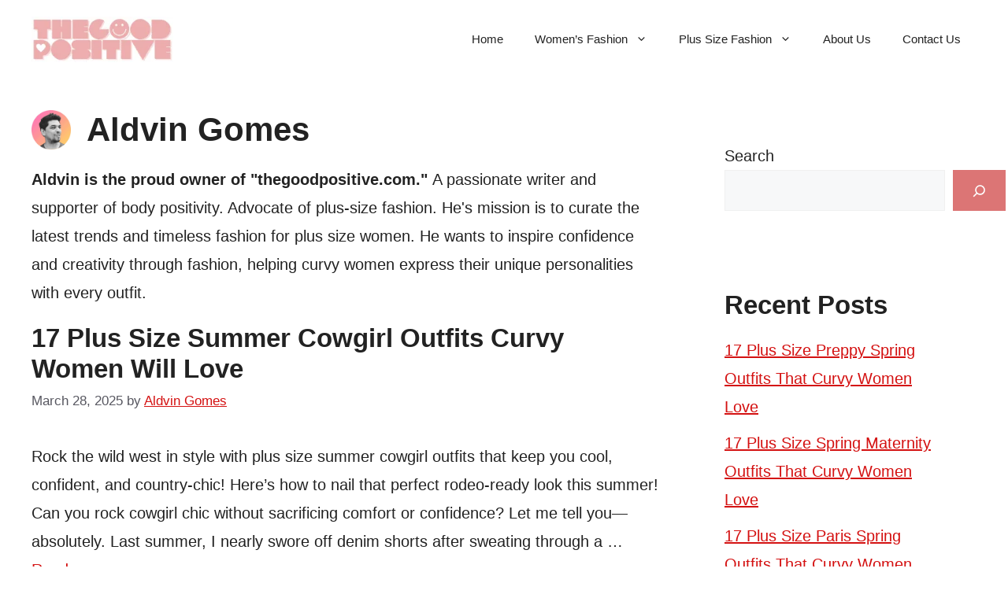

--- FILE ---
content_type: text/html; charset=UTF-8
request_url: https://thegoodpositive.com/author/aldvingomes/
body_size: 28117
content:
<!DOCTYPE html>
<html lang="en-US" prefix="og: https://ogp.me/ns#">
<head><script data-pagespeed-no-defer data-two-no-delay type="text/javascript" >var two_worker_data_critical_data = {"critical_data":{"critical_css":false,"critical_fonts":false}}</script><script data-pagespeed-no-defer data-two-no-delay type="text/javascript" >var two_worker_data_font = {"font":[]}</script><script data-pagespeed-no-defer data-two-no-delay type="text/javascript" >var two_worker_data_excluded_js = {"js":[]}</script><script data-pagespeed-no-defer data-two-no-delay type="text/javascript" >var two_worker_data_js = {"js":[{"inline":true,"code":"[base64]","id":"","uid":"two_697091ad921bc","exclude_blob":false,"excluded_from_delay":false},{"inline":false,"url":"https:\/\/thegoodpositive.com\/wp-includes\/js\/jquery\/jquery.min.js?ver=3.7.1","id":"jquery-core-js","uid":"two_697091ad9220f","exclude_blob":false,"excluded_from_delay":false},{"inline":false,"url":"https:\/\/thegoodpositive.com\/wp-includes\/js\/jquery\/jquery-migrate.min.js?ver=3.4.1","id":"jquery-migrate-js","uid":"two_697091ad92225","exclude_blob":false,"excluded_from_delay":false},{"inline":false,"url":"https:\/\/scripts.scriptwrapper.com\/tags\/a2c43cff-6762-45cb-904d-c98cfae1d62e.js","id":"mv-script-wrapper-js","uid":"two_697091ad92238","exclude_blob":false,"excluded_from_delay":false},{"inline":false,"url":"https:\/\/www.googletagmanager.com\/gtag\/js?id=G-X8LBCJWHS2","id":"google_gtagjs","uid":"two_697091ad92254","exclude_blob":false,"excluded_from_delay":false},{"inline":true,"code":"[base64]","id":"google_gtagjs-inline","uid":"two_697091ad92264","exclude_blob":false,"excluded_from_delay":false},{"inline":true,"code":"[base64]","id":"","uid":"two_697091ad92278","exclude_blob":false,"excluded_from_delay":false},{"inline":true,"code":"[base64]","id":"generate-a11y","uid":"two_697091ad9229b","exclude_blob":false,"excluded_from_delay":false},{"inline":true,"code":"[base64]","id":"","uid":"two_697091ad922b9","exclude_blob":false,"excluded_from_delay":false},{"inline":false,"url":"\/\/assets.pinterest.com\/js\/pinit.js","id":"pinit.js-js","uid":"two_697091ad922dd","exclude_blob":false,"excluded_from_delay":false},{"inline":false,"url":"https:\/\/thegoodpositive.com\/wp-content\/plugins\/bws-pinterest\/js\/pinit_hover.js?ver=1.2.1","id":"pntrst_pinit_hover-js","uid":"two_697091ad922f5","exclude_blob":false,"excluded_from_delay":false},{"inline":true,"code":"[base64]","id":"generate-menu-js-before","uid":"two_697091ad92310","exclude_blob":false,"excluded_from_delay":false},{"inline":false,"url":"https:\/\/thegoodpositive.com\/wp-content\/themes\/generatepress\/assets\/js\/menu.min.js?ver=3.6.1","id":"generate-menu-js","uid":"two_697091ad92329","exclude_blob":false,"excluded_from_delay":false},{"inline":true,"code":"[base64]","id":"","uid":"two_697091ad9234c","exclude_blob":false,"excluded_from_delay":false},{"code":"[base64]","inline":true,"uid":"two_dispatchEvent_script"}]}</script><script data-pagespeed-no-defer data-two-no-delay type="text/javascript" >var two_worker_data_css = {"css":[]}</script><link type="text/css" media="all" href="https://thegoodpositive.com/wp-content/cache/tw_optimize/css/two_user_1_aggregated.min.css?date=1768985005" rel="stylesheet"  />
	<meta charset="UTF-8">
	<script data-pagespeed-no-defer data-two-no-delay type="text/javascript">window.addEventListener("load",function(){window.two_page_loaded=true;});function logLoaded(){console.log("window is loaded");}
(function listen(){if(window.two_page_loaded){logLoaded();}else{console.log("window is notLoaded");window.setTimeout(listen,50);}})();function applyElementorControllers(){if(!window.elementorFrontend)return;window.elementorFrontend.init()}
function applyViewCss(cssUrl){if(!cssUrl)return;const cssNode=document.createElement('link');cssNode.setAttribute("href",cssUrl);cssNode.setAttribute("rel","stylesheet");cssNode.setAttribute("type","text/css");document.head.appendChild(cssNode);}
var two_scripts_load=true;var two_load_delayed_javascript=function(event){if(two_scripts_load){two_scripts_load=false;two_connect_script(0);if(typeof two_delay_custom_js_new=="object"){document.dispatchEvent(two_delay_custom_js_new)}
window.two_delayed_loading_events.forEach(function(event){console.log("removed event listener");document.removeEventListener(event,two_load_delayed_javascript,false)});}};function two_loading_events(event){setTimeout(function(event){return function(){var t=function(eventType,elementClientX,elementClientY){var _event=new Event(eventType,{bubbles:true,cancelable:true});if(eventType==="click"){_event.clientX=elementClientX;_event.clientY=elementClientY}else{_event.touches=[{clientX:elementClientX,clientY:elementClientY}]}
return _event};var element;if(event&&event.type==="touchend"){var touch=event.changedTouches[0];element=document.elementFromPoint(touch.clientX,touch.clientY);element.dispatchEvent(t('touchstart',touch.clientX,touch.clientY));element.dispatchEvent(t('touchend',touch.clientX,touch.clientY));element.dispatchEvent(t('click',touch.clientX,touch.clientY));}else if(event&&event.type==="click"){element=document.elementFromPoint(event.clientX,event.clientY);element.dispatchEvent(t(event.type,event.clientX,event.clientY));}}}(event),150);}</script><script data-pagespeed-no-defer data-two-no-delay type="text/javascript">window.two_delayed_loading_attribute="data-twodelayedjs";window.two_delayed_js_load_libs_first="";window.two_delayed_loading_events=["mousemove","click","keydown","wheel","touchmove","touchend"];window.two_event_listeners=[];</script><script data-pagespeed-no-defer data-two-no-delay type="text/javascript">document.onreadystatechange=function(){if(document.readyState==="interactive"){if(window.two_delayed_loading_attribute!==undefined){window.two_delayed_loading_events.forEach(function(ev){window.two_event_listeners[ev]=document.addEventListener(ev,two_load_delayed_javascript,{passive:false})});}
if(window.two_delayed_loading_attribute_css!==undefined){window.two_delayed_loading_events_css.forEach(function(ev){window.two_event_listeners_css[ev]=document.addEventListener(ev,two_load_delayed_css,{passive:false})});}
if(window.two_load_delayed_iframe!==undefined){window.two_delayed_loading_iframe_events.forEach(function(ev){window.two_iframe_event_listeners[ev]=document.addEventListener(ev,two_load_delayed_iframe,{passive:false})});}}}</script><script data-two_delay_src='inline' data-two_delay_id="two_697091ad921bc" data-grow-initializer=""></script><meta name="viewport" content="width=device-width, initial-scale=1">
<!-- Search Engine Optimization by Rank Math - https://rankmath.com/ -->
<title>Aldvin Gomes (Author) The Good Positive</title>
<meta name="description" content="Aldvin Gomes is the proud owner of the great thegoodpositive.com. An affirmation writer and practitioner of positive living. The law of attraction has helped him manifest health, wealth, love, and happiness. He has plans to help others attract a positive life, too."/>
<meta name="robots" content="nofollow, noindex"/>
<meta property="og:locale" content="en_US" />
<meta property="og:type" content="profile" />
<meta property="og:title" content="Aldvin Gomes (Author) The Good Positive" />
<meta property="og:description" content="Aldvin Gomes is the proud owner of the great thegoodpositive.com. An affirmation writer and practitioner of positive living. The law of attraction has helped him manifest health, wealth, love, and happiness. He has plans to help others attract a positive life, too." />
<meta property="og:url" content="https://thegoodpositive.com/author/aldvingomes/" />
<meta property="og:site_name" content="The Good Positive" />
<meta name="twitter:card" content="summary_large_image" />
<meta name="twitter:title" content="Aldvin Gomes (Author) The Good Positive" />
<meta name="twitter:description" content="Aldvin Gomes is the proud owner of the great thegoodpositive.com. An affirmation writer and practitioner of positive living. The law of attraction has helped him manifest health, wealth, love, and happiness. He has plans to help others attract a positive life, too." />
<meta name="twitter:label1" content="Name" />
<meta name="twitter:data1" content="Aldvin Gomes" />
<meta name="twitter:label2" content="Posts" />
<meta name="twitter:data2" content="256" />
<script type="application/ld+json" class="rank-math-schema">{"@context":"https://schema.org","@graph":[{"@type":"Place","@id":"https://thegoodpositive.com/#place","address":{"@type":"PostalAddress","streetAddress":"Sahar","addressLocality":"Andheri East","addressRegion":"Mumbai","postalCode":"400099","addressCountry":"India"}},{"@type":"Organization","@id":"https://thegoodpositive.com/#organization","name":"Aldvin Gomes","url":"https://thegoodpositive.com","email":"info@thegoodpositive.com","address":{"@type":"PostalAddress","streetAddress":"Sahar","addressLocality":"Andheri East","addressRegion":"Mumbai","postalCode":"400099","addressCountry":"India"},"logo":{"@type":"ImageObject","@id":"https://thegoodpositive.com/#logo","url":"https://thegoodpositive.com/wp-content/uploads/2023/03/cropped-The-Goog-Positive-Logo.png","contentUrl":"https://thegoodpositive.com/wp-content/uploads/2023/03/cropped-The-Goog-Positive-Logo.png","caption":"The Good Positive","inLanguage":"en-US","width":"219","height":"70"},"location":{"@id":"https://thegoodpositive.com/#place"}},{"@type":"WebSite","@id":"https://thegoodpositive.com/#website","url":"https://thegoodpositive.com","name":"The Good Positive","publisher":{"@id":"https://thegoodpositive.com/#organization"},"inLanguage":"en-US"},{"@type":"ProfilePage","@id":"https://thegoodpositive.com/author/aldvingomes/#webpage","url":"https://thegoodpositive.com/author/aldvingomes/","name":"Aldvin Gomes (Author) The Good Positive","isPartOf":{"@id":"https://thegoodpositive.com/#website"},"inLanguage":"en-US"},{"@type":"Person","@id":"https://thegoodpositive.com/author/aldvingomes/","name":"Aldvin Gomes","description":"Aldvin Gomes is the proud owner of the great thegoodpositive.com. An affirmation writer and practitioner of positive living. The law of attraction has helped him manifest health, wealth, love, and happiness. He has plans to help others attract a positive life, too.","url":"https://thegoodpositive.com/author/aldvingomes/","image":{"@type":"ImageObject","@id":"https://secure.gravatar.com/avatar/fe6837437b4e62832819eca78ef0957b9fdb5d0ea0aa4d601daba7e9e7cf8628?s=96&amp;d=mm&amp;r=g","url":"https://secure.gravatar.com/avatar/fe6837437b4e62832819eca78ef0957b9fdb5d0ea0aa4d601daba7e9e7cf8628?s=96&amp;d=mm&amp;r=g","caption":"Aldvin Gomes","inLanguage":"en-US"},"sameAs":["https://thegoodpositive.com","https://www.facebook.com/aldvingomespersonal/","https://twitter.com/aldvingomes"],"worksFor":{"@id":"https://thegoodpositive.com/#organization"},"mainEntityOfPage":{"@id":"https://thegoodpositive.com/author/aldvingomes/#webpage"}}]}</script>
<!-- /Rank Math WordPress SEO plugin -->

<link rel='dns-prefetch' href='//assets.pinterest.com' />
<link rel='dns-prefetch' href='//scripts.scriptwrapper.com' />
















<script data-two_delay_id="two_697091ad9220f" data-two_delay_src="https://thegoodpositive.com/wp-includes/js/jquery/jquery.min.js?ver=3.7.1" id="jquery-core-js"></script>
<script data-two_delay_id="two_697091ad92225" data-two_delay_src="https://thegoodpositive.com/wp-includes/js/jquery/jquery-migrate.min.js?ver=3.4.1" id="jquery-migrate-js"></script>
<script data-two_delay_id="two_697091ad92238" async="async" fetchpriority="high" data-noptimize="1" data-cfasync="false" data-two_delay_src="https://scripts.scriptwrapper.com/tags/a2c43cff-6762-45cb-904d-c98cfae1d62e.js" id="mv-script-wrapper-js"></script>
<link rel="https://api.w.org/" href="https://thegoodpositive.com/wp-json/" /><link rel="alternate" title="JSON" type="application/json" href="https://thegoodpositive.com/wp-json/wp/v2/users/1" /><link rel="EditURI" type="application/rsd+xml" title="RSD" href="https://thegoodpositive.com/xmlrpc.php?rsd" />
<meta name="generator" content="WordPress 6.9" />
<script data-two_delay_id="two_697091ad92254" id="google_gtagjs" data-two_delay_src="https://www.googletagmanager.com/gtag/js?id=G-X8LBCJWHS2" async></script>
<script data-two_delay_src='inline' data-two_delay_id="two_697091ad92264" id="google_gtagjs-inline"></script>
<link rel="icon" href="https://thegoodpositive.com/wp-content/uploads/2023/03/Site-Icon-1.png" sizes="32x32" />
<link rel="icon" href="https://thegoodpositive.com/wp-content/uploads/2023/03/Site-Icon-1.png" sizes="192x192" />
<link rel="apple-touch-icon" href="https://thegoodpositive.com/wp-content/uploads/2023/03/Site-Icon-1.png" />
<meta name="msapplication-TileImage" content="https://thegoodpositive.com/wp-content/uploads/2023/03/Site-Icon-1.png" />
		
		</head>

<body class="archive author author-aldvingomes author-1 wp-custom-logo wp-embed-responsive wp-theme-generatepress right-sidebar nav-float-right one-container header-aligned-left dropdown-hover" itemtype="https://schema.org/Blog" itemscope>
        <script data-pagespeed-no-defer data-two-no-delay type="text/javascript">

        </script>
         <script data-pagespeed-no-defer data-two-no-delay id="two_worker" type="javascript/worker">
                let two_font_actions = "not_load";
            let two_css_length=0;let two_connected_css_length=0;let two_uncritical_fonts=null;let two_uncritical_fonts_status=false;if(two_font_actions=="not_load"||two_font_actions=="exclude_uncritical_fonts"){two_uncritical_fonts_status=true;}
self.addEventListener("message",function(e){two_css_length=e.data.css.length;if(!e.data.critical_data.critical_css||!e.data.critical_data.critical_fonts){two_uncritical_fonts_status=false;}
if(e.data.font.length>0){two_fetch_inbg(e.data.font,"font");}
if(e.data.js.length>0){two_fetch_inbg(e.data.js,"js");}
if(e.data.excluded_js.length>0){two_fetch_inbg(e.data.excluded_js,"js",true);}
if(e.data.css.length>0){two_fetch_inbg(e.data.css,"css");}},false);function two_fetch_inbg(data,type,excluded_js=false){for(let i in data){if(typeof data[i].url!="undefined"){var modifiedScript=null;if(type==="js"&&typeof data[i].exclude_blob!="undefined"&&data[i].exclude_blob){modifiedScript={id:i,status:'ok',type:type,url:data[i].url,uid:data[i].uid};two_send_worker_data(modifiedScript);continue;}
fetch(data[i].url,{mode:'no-cors',redirect:'follow'}).then((r)=>{if(!r.ok||r.status!==200){throw Error(r.statusText);}
if(two_uncritical_fonts_status&&type=="css"){return(r.text());}else{return(r.blob());}}).then((content_)=>{let sheetURL="";if(two_uncritical_fonts_status&&type=="css"){sheetURL=two_create_blob(content_);}else{sheetURL=URL.createObjectURL(content_);}
modifiedScript=null;if(type=="css"){modifiedScript={id:i,type:type,status:'ok',media:data[i].media,url:sheetURL,uid:data[i].uid,original_url:data[i].url,two_uncritical_fonts:two_uncritical_fonts,};}else if(type=="js"){modifiedScript={id:i,status:'ok',type:type,url:sheetURL,uid:data[i].uid};}else if(type=="font"){modifiedScript={status:'ok',type:type,main_url:data[i].url,url:sheetURL,font_face:data[i].font_face};}
if(excluded_js){modifiedScript.excluded_from_delay=true;}
two_send_worker_data(modifiedScript);}).catch(function(error){console.log("error in fetching: "+error.toString()+", bypassing "+data[i].url);fetch(data[i].url,{redirect:'follow'}).then((r)=>{if(!r.ok||r.status!==200){throw Error(r.statusText);}
if(two_uncritical_fonts_status&&type=="css"){return(r.text());}else{return(r.blob());}}).then((content_)=>{let sheetURL="";if(two_uncritical_fonts_status&&type=="css"){sheetURL=two_create_blob(content_);}else{sheetURL=URL.createObjectURL(content_);}
var modifiedScript=null;if(type=="css"){modifiedScript={id:i,type:type,status:'ok',media:data[i].media,url:sheetURL,uid:data[i].uid,original_url:data[i].url,two_uncritical_fonts:two_uncritical_fonts,};}else if(type=="js"){modifiedScript={id:i,status:'ok',type:type,url:sheetURL,uid:data[i].uid};}else if(type=="font"){modifiedScript={status:'ok',type:type,main_url:data[i].url,url:sheetURL,font_face:data[i].font_face};}
if(excluded_js){modifiedScript.excluded_from_delay=true;}
two_send_worker_data(modifiedScript);}).catch(function(error){console.log("error in fetching no-cors: "+error.toString()+", bypassing "+data[i].url);try{console.log("error in fetching: "+error.toString()+", sending XMLHttpRequest"+data[i].url);let r=new XMLHttpRequest;if(two_uncritical_fonts_status&&type=="css"){r.responseType="text";}else{r.responseType="blob";}
r.onload=function(content_){let sheetURL="";if(two_uncritical_fonts_status&&type=="css"){sheetURL=two_create_blob(content_.target.response);}else{sheetURL=URL.createObjectURL(content_.target.response);}
if(r.status!==200){two_XMLHttpRequest_error(excluded_js,data[i],type,i);return;}
console.log("error in fetching: "+error.toString()+", XMLHttpRequest success "+data[i].url);let modifiedScript=null;if(type=="css"){modifiedScript={id:i,type:type,status:'ok',media:data[i].media,url:sheetURL,uid:data[i].uid,two_uncritical_fonts:two_uncritical_fonts,};}else if(type=="js"){modifiedScript={id:i,type:type,status:'ok',url:sheetURL,uid:data[i].uid};}else if(type=="font"){modifiedScript={type:type,status:'ok',main_url:data[i].url,url:sheetURL,font_face:data[i].font_face};}
if(excluded_js){modifiedScript.excluded_from_delay=true;}
two_send_worker_data(modifiedScript);};r.onerror=function(){two_XMLHttpRequest_error(excluded_js,data[i],type,i)};r.open("GET",data[i].url,true);r.send();}catch(e){console.log("error in fetching: "+e.toString()+", running fallback for "+data[i].url);var modifiedScript=null;if(type=="css"||type=="js"){modifiedScript={id:i,type:type,status:'error',url:data[i].url,uid:data[i].uid};}else if(type=="font"){modifiedScript={type:type,status:'error',url:data[i].url,font_face:data[i].font_face};}
if(excluded_js){modifiedScript.excluded_from_delay=true;}
two_send_worker_data(modifiedScript);}});});}}}
function two_XMLHttpRequest_error(excluded_js,data_i,type,i){console.log("error in fetching: XMLHttpRequest failed "+data_i.url);var modifiedScript=null;if(type=="css"||type=="js"){modifiedScript={id:i,type:type,status:'error',url:data_i.url,uid:data_i.uid};}else if(type=="font"){modifiedScript={type:type,status:'error',url:data_i.url,font_face:data_i.font_face};}
if(excluded_js){modifiedScript.excluded_from_delay=true;}
two_send_worker_data(modifiedScript);}
function two_create_blob(str){two_uncritical_fonts="";const regex=/@font-face\s*\{(?:[^{}])*\}/sig;str=str.replace(regex,function(e){if(e.includes("data:application")){return e;}
two_uncritical_fonts+=e;return"";});let blob_data=new Blob([str],{type:"text/css"});let sheetURL=URL.createObjectURL(blob_data);return sheetURL;}
function two_send_worker_data(data){if(data.type=="css"){two_connected_css_length++;data.length=two_css_length;data.connected_length=two_connected_css_length;}
self.postMessage(data)}
        </script>
        <script data-pagespeed-no-defer data-two-no-delay type="text/javascript">
                        let two_font_actions = "not_load";
                     two_worker_styles_list=[];two_worker_styles_count=0;var two_script_list=typeof two_worker_data_js==="undefined"?[]:two_worker_data_js.js;var two_excluded_js_list=typeof two_worker_data_excluded_js==="undefined"?[]:two_worker_data_excluded_js.js;var excluded_count=two_excluded_js_list.filter((el)=>{return!!el['url']}).length;var two_css_list=typeof two_worker_data_css==="undefined"?[]:two_worker_data_css.css;var two_fonts_list=typeof two_worker_data_font==="undefined"?[]:two_worker_data_font.font;var two_critical_data=typeof two_worker_data_critical_data==="undefined"?[]:two_worker_data_critical_data.critical_data;var wcode=new Blob([document.querySelector("#two_worker").textContent],{type:"text/javascript"});var two_worker=new Worker(window.URL.createObjectURL(wcode));var two_worker_data={"js":two_script_list,"excluded_js":two_excluded_js_list,"css":two_css_list,"font":two_fonts_list,critical_data:two_critical_data}
two_worker.postMessage(two_worker_data);two_worker.addEventListener("message",function(e){var data=e.data;if(data.type==="css"&&data.status==="ok"){if(data.two_uncritical_fonts&&two_font_actions=="exclude_uncritical_fonts"){let two_uncritical_fonts=data.two_uncritical_fonts;const two_font_tag=document.createElement("style");two_font_tag.innerHTML=two_uncritical_fonts;two_font_tag.className="two_uncritical_fonts";document.body.appendChild(two_font_tag);}
if(window.two_page_loaded){two_connect_style(data);}else{two_worker_styles_list.push(data);}}else if(data.type==="js"){if(data.status==="ok"){if(data.excluded_from_delay){two_excluded_js_list[data.id].old_url=two_excluded_js_list[data.id].url;two_excluded_js_list[data.id].url=data.url;two_excluded_js_list[data.id].success=true;excluded_count--;if(excluded_count===0){two_connect_script(0,two_excluded_js_list)}}else{two_script_list[data.id].old_url=two_script_list[data.id].url;two_script_list[data.id].url=data.url;two_script_list[data.id].success=true;}}}else if(data.type==="css"&&data.status==="error"){console.log("error in fetching, connecting style now")
two_connect_failed_style(data);}else if(data.type==="font"){two_connect_font(data);}});function UpdateQueryString(key,value,url){if(!url)url=window.location.href;var re=new RegExp("([?&])"+key+"=.*?(&|#|$)(.*)","gi"),hash;if(re.test(url)){if(typeof value!=="undefined"&&value!==null){return url.replace(re,"$1"+key+"="+value+"$2$3");}
else{hash=url.split("#");url=hash[0].replace(re,"$1$3").replace(/(&|\?)$/,"");if(typeof hash[1]!=="undefined"&&hash[1]!==null){url+="#"+hash[1];}
return url;}}
else{if(typeof value!=="undefined"&&value!==null){var separator=url.indexOf("?")!==-1?"&":"?";hash=url.split("#");url=hash[0]+separator+key+"="+value;if(typeof hash[1]!=="undefined"&&hash[1]!==null){url+="#"+hash[1];}
return url;}
else{return url;}}}
function two_connect_failed_style(data){var link=document.createElement("link");link.className="fallback_two_worker";link.rel="stylesheet";link.type="text/css";link.href=data.url;link.media="none";link.onload=function(){if(this.media==="none"){if(data.media){this.media=data.media;}else{this.media="all";}console.log(data.media);}if(data.connected_length==data.length&&typeof two_replace_backgrounds!="undefined"){two_replace_backgrounds();};two_styles_loaded()};document.getElementsByTagName("head")[0].appendChild(link);if(data.connected_length==data.length&&typeof two_replace_backgrounds!="undefined"){two_replace_backgrounds();}}
function two_connect_style(data,fixed_google_font=false){if(fixed_google_font===false&&typeof two_merge_google_fonts!=="undefined"&&data['original_url']&&data['original_url'].startsWith('https://fonts.googleapis.com/css')&&data['response']){data['response'].text().then(function(content){content=two_merge_google_fonts(content)
let blob=new Blob([content],{type:data['response'].type});data['url']=URL.createObjectURL(blob);two_connect_style(data,true);});return;}
var link=document.createElement("link");link.className="loaded_two_worker";link.rel="stylesheet";link.type="text/css";link.href=data.url;link.media=data.media;link.onload=function(){if(data.connected_length==data.length&&typeof two_replace_backgrounds!="undefined"){two_replace_backgrounds();};two_styles_loaded()};link.onerror=function(){two_styles_loaded()};document.getElementsByTagName("head")[0].appendChild(link);}
var two_event;function two_connect_script(i,scripts_list=null){if(i===0&&event){two_event=event;event.preventDefault();}
if(scripts_list===null){scripts_list=two_script_list;}
if(typeof scripts_list[i]!=="undefined"){let data_uid="[data-two_delay_id=\""+scripts_list[i].uid+"\"]";let current_script=document.querySelector(data_uid);let script=document.createElement("script");script.type="text/javascript";script.async=false;if(scripts_list[i].inline){var js_code=decodeURIComponent(atob(scripts_list[i].code));var blob=new Blob([js_code],{type:"text/javascript"});scripts_list[i].url=URL.createObjectURL(blob);}
if(current_script!=null&&typeof scripts_list[i].url!="undefined"){script.dataset.src=scripts_list[i].url;current_script.parentNode.insertBefore(script,current_script);current_script.getAttributeNames().map(function(name){let value=current_script.getAttribute(name);try{script.setAttribute(name,value);}catch(error){console.log(error);}});current_script.remove();script.classList.add("loaded_two_worker_js");if(typeof scripts_list[i].exclude_blob!="undefined"&&scripts_list[i].exclude_blob){script.dataset.blob_exclude="1";}}
i++;two_connect_script(i,scripts_list);}else{let elementor_frontend_js=null;document.querySelectorAll(".loaded_two_worker_js").forEach((elem)=>{let id=elem.getAttribute("id");if(id!='elementor-frontend-js'){two_load_delayed_js(elem);}else{elementor_frontend_js=elem;}});if(elementor_frontend_js!==null){two_load_delayed_js(elementor_frontend_js);}}}
function two_load_delayed_js(elem){let data_src=elem.dataset.src;if(elem.dataset.blob_exclude==="1"){delete elem.dataset.blob_exclude;delete elem.dataset.src;delete elem.dataset.two_delay_id;delete elem.dataset.two_delay_src;}
if(data_src){elem.setAttribute("src",data_src);}}
function two_connect_font(data){let font_face=data.font_face;if(font_face.indexOf("font-display")>=0){const regex=/font-display:[ ]*[a-z]*[A-Z]*;/g;while((m=regex.exec(font_face))!==null){if(m.index===regex.lastIndex){regex.lastIndex++;}
m.forEach((match,groupIndex)=>{console.log(match);font_face.replace(match,"font-display: swap;");});}}else{font_face=font_face.replace("}",";font-display: swap;}");}
if(typeof data.main_url!="undefined"){font_face=font_face.replace(data.main_url,data.url);}
var newStyle=document.createElement("style");newStyle.className="two_critical_font";newStyle.appendChild(document.createTextNode(font_face));document.head.appendChild(newStyle);}
let connect_stile_timeout=setInterval(function(){console.log(window.two_page_loaded);if(window.two_page_loaded){clearInterval(connect_stile_timeout);two_worker_styles_list.forEach(function(item,index){two_connect_style(item);});two_worker_styles_list=[];}},500);function two_styles_loaded(){if(two_css_list.length-++two_worker_styles_count==0){var critical_css=document.getElementById("two_critical_css");if(critical_css){critical_css.remove();}
onStylesLoadEvent=new Event("two_css_loaded");window.dispatchEvent(onStylesLoadEvent);}}
        </script>
	<a class="screen-reader-text skip-link" href="#content" title="Skip to content">Skip to content</a>		<header class="site-header has-inline-mobile-toggle" id="masthead" aria-label="Site"  itemtype="https://schema.org/WPHeader" itemscope>
			<div class="inside-header grid-container">
				<div class="site-logo">
					<a href="https://thegoodpositive.com/" rel="home">
						<noscript><img decoding="async"  class=" wp-image-9 header-image is-logo-image" alt="The Good Positive" src="https://thegoodpositive.com/wp-content/uploads/2023/03/cropped-The-Goog-Positive-Logo.png" width="219" height="70" /></noscript><img decoding="async"  class=" lazy   wp-image-9 header-image is-logo-image" alt="The Good Positive" src='data:image/svg+xml,%3Csvg%20xmlns=%22http://www.w3.org/2000/svg%22%20viewBox=%220%200%20219%2070%22%3E%3C/svg%3E' data-src="https://thegoodpositive.com/wp-content/uploads/2023/03/cropped-The-Goog-Positive-Logo.png" width="219" height="70" />
					</a>
				</div>	<nav class="main-navigation mobile-menu-control-wrapper" id="mobile-menu-control-wrapper" aria-label="Mobile Toggle">
				<button data-nav="site-navigation" class="menu-toggle" aria-controls="primary-menu" aria-expanded="false">
			<span class="gp-icon icon-menu-bars"><svg viewBox="0 0 512 512" aria-hidden="true" xmlns="http://www.w3.org/2000/svg" width="1em" height="1em"><path d="M0 96c0-13.255 10.745-24 24-24h464c13.255 0 24 10.745 24 24s-10.745 24-24 24H24c-13.255 0-24-10.745-24-24zm0 160c0-13.255 10.745-24 24-24h464c13.255 0 24 10.745 24 24s-10.745 24-24 24H24c-13.255 0-24-10.745-24-24zm0 160c0-13.255 10.745-24 24-24h464c13.255 0 24 10.745 24 24s-10.745 24-24 24H24c-13.255 0-24-10.745-24-24z" /></svg><svg viewBox="0 0 512 512" aria-hidden="true" xmlns="http://www.w3.org/2000/svg" width="1em" height="1em"><path d="M71.029 71.029c9.373-9.372 24.569-9.372 33.942 0L256 222.059l151.029-151.03c9.373-9.372 24.569-9.372 33.942 0 9.372 9.373 9.372 24.569 0 33.942L289.941 256l151.03 151.029c9.372 9.373 9.372 24.569 0 33.942-9.373 9.372-24.569 9.372-33.942 0L256 289.941l-151.029 151.03c-9.373 9.372-24.569 9.372-33.942 0-9.372-9.373-9.372-24.569 0-33.942L222.059 256 71.029 104.971c-9.372-9.373-9.372-24.569 0-33.942z" /></svg></span><span class="screen-reader-text">Menu</span>		</button>
	</nav>
			<nav class="main-navigation sub-menu-right" id="site-navigation" aria-label="Primary"  itemtype="https://schema.org/SiteNavigationElement" itemscope>
			<div class="inside-navigation grid-container">
								<button class="menu-toggle" aria-controls="primary-menu" aria-expanded="false">
					<span class="gp-icon icon-menu-bars"><svg viewBox="0 0 512 512" aria-hidden="true" xmlns="http://www.w3.org/2000/svg" width="1em" height="1em"><path d="M0 96c0-13.255 10.745-24 24-24h464c13.255 0 24 10.745 24 24s-10.745 24-24 24H24c-13.255 0-24-10.745-24-24zm0 160c0-13.255 10.745-24 24-24h464c13.255 0 24 10.745 24 24s-10.745 24-24 24H24c-13.255 0-24-10.745-24-24zm0 160c0-13.255 10.745-24 24-24h464c13.255 0 24 10.745 24 24s-10.745 24-24 24H24c-13.255 0-24-10.745-24-24z" /></svg><svg viewBox="0 0 512 512" aria-hidden="true" xmlns="http://www.w3.org/2000/svg" width="1em" height="1em"><path d="M71.029 71.029c9.373-9.372 24.569-9.372 33.942 0L256 222.059l151.029-151.03c9.373-9.372 24.569-9.372 33.942 0 9.372 9.373 9.372 24.569 0 33.942L289.941 256l151.03 151.029c9.372 9.373 9.372 24.569 0 33.942-9.373 9.372-24.569 9.372-33.942 0L256 289.941l-151.029 151.03c-9.373 9.372-24.569 9.372-33.942 0-9.372-9.373-9.372-24.569 0-33.942L222.059 256 71.029 104.971c-9.372-9.373-9.372-24.569 0-33.942z" /></svg></span><span class="mobile-menu">Menu</span>				</button>
				<div id="primary-menu" class="main-nav"><ul id="menu-primary-menu" class=" menu sf-menu"><li id="menu-item-38" class="menu-item menu-item-type-custom menu-item-object-custom menu-item-home menu-item-38"><a href="https://thegoodpositive.com/">Home</a></li>
<li id="menu-item-10137" class="menu-item menu-item-type-taxonomy menu-item-object-category menu-item-has-children menu-item-10137"><a href="https://thegoodpositive.com/category/womens-fashion/">Women&#8217;s Fashion<span role="presentation" class="dropdown-menu-toggle"><span class="gp-icon icon-arrow"><svg viewBox="0 0 330 512" aria-hidden="true" xmlns="http://www.w3.org/2000/svg" width="1em" height="1em"><path d="M305.913 197.085c0 2.266-1.133 4.815-2.833 6.514L171.087 335.593c-1.7 1.7-4.249 2.832-6.515 2.832s-4.815-1.133-6.515-2.832L26.064 203.599c-1.7-1.7-2.832-4.248-2.832-6.514s1.132-4.816 2.832-6.515l14.162-14.163c1.7-1.699 3.966-2.832 6.515-2.832 2.266 0 4.815 1.133 6.515 2.832l111.316 111.317 111.316-111.317c1.7-1.699 4.249-2.832 6.515-2.832s4.815 1.133 6.515 2.832l14.162 14.163c1.7 1.7 2.833 4.249 2.833 6.515z" /></svg></span></span></a>
<ul class="sub-menu">
	<li id="menu-item-10138" class="menu-item menu-item-type-custom menu-item-object-custom menu-item-has-children menu-item-10138"><a href="https://thegoodpositive.com/category/womens-fashion/">By Seasons<span role="presentation" class="dropdown-menu-toggle"><span class="gp-icon icon-arrow-right"><svg viewBox="0 0 192 512" aria-hidden="true" xmlns="http://www.w3.org/2000/svg" width="1em" height="1em" fill-rule="evenodd" clip-rule="evenodd" stroke-linejoin="round" stroke-miterlimit="1.414"><path d="M178.425 256.001c0 2.266-1.133 4.815-2.832 6.515L43.599 394.509c-1.7 1.7-4.248 2.833-6.514 2.833s-4.816-1.133-6.515-2.833l-14.163-14.162c-1.699-1.7-2.832-3.966-2.832-6.515 0-2.266 1.133-4.815 2.832-6.515l111.317-111.316L16.407 144.685c-1.699-1.7-2.832-4.249-2.832-6.515s1.133-4.815 2.832-6.515l14.163-14.162c1.7-1.7 4.249-2.833 6.515-2.833s4.815 1.133 6.514 2.833l131.994 131.993c1.7 1.7 2.832 4.249 2.832 6.515z" fill-rule="nonzero" /></svg></span></span></a>
	<ul class="sub-menu">
		<li id="menu-item-10139" class="menu-item menu-item-type-taxonomy menu-item-object-category menu-item-10139"><a href="https://thegoodpositive.com/category/womens-fashion/spring-outfits/">Spring Outfits</a></li>
		<li id="menu-item-10140" class="menu-item menu-item-type-taxonomy menu-item-object-category menu-item-10140"><a href="https://thegoodpositive.com/category/womens-fashion/winter-outfits/">Winter Outfits</a></li>
	</ul>
</li>
	<li id="menu-item-10141" class="menu-item menu-item-type-custom menu-item-object-custom menu-item-has-children menu-item-10141"><a href="https://thegoodpositive.com/category/womens-fashion/">By Occasions<span role="presentation" class="dropdown-menu-toggle"><span class="gp-icon icon-arrow-right"><svg viewBox="0 0 192 512" aria-hidden="true" xmlns="http://www.w3.org/2000/svg" width="1em" height="1em" fill-rule="evenodd" clip-rule="evenodd" stroke-linejoin="round" stroke-miterlimit="1.414"><path d="M178.425 256.001c0 2.266-1.133 4.815-2.832 6.515L43.599 394.509c-1.7 1.7-4.248 2.833-6.514 2.833s-4.816-1.133-6.515-2.833l-14.163-14.162c-1.699-1.7-2.832-3.966-2.832-6.515 0-2.266 1.133-4.815 2.832-6.515l111.317-111.316L16.407 144.685c-1.699-1.7-2.832-4.249-2.832-6.515s1.133-4.815 2.832-6.515l14.163-14.162c1.7-1.7 4.249-2.833 6.515-2.833s4.815 1.133 6.514 2.833l131.994 131.993c1.7 1.7 2.832 4.249 2.832 6.515z" fill-rule="nonzero" /></svg></span></span></a>
	<ul class="sub-menu">
		<li id="menu-item-10923" class="menu-item menu-item-type-taxonomy menu-item-object-category menu-item-10923"><a href="https://thegoodpositive.com/category/womens-fashion/easter-outfits/">Easter Outfits</a></li>
		<li id="menu-item-10145" class="menu-item menu-item-type-taxonomy menu-item-object-category menu-item-10145"><a href="https://thegoodpositive.com/category/womens-fashion/wedding-dresses/">Wedding Dresses</a></li>
		<li id="menu-item-10142" class="menu-item menu-item-type-taxonomy menu-item-object-category menu-item-10142"><a href="https://thegoodpositive.com/category/womens-fashion/birthday-outfits/">Birthday Outfits</a></li>
		<li id="menu-item-10143" class="menu-item menu-item-type-taxonomy menu-item-object-category menu-item-10143"><a href="https://thegoodpositive.com/category/womens-fashion/christmas-outfits/">Christmas Outfits</a></li>
		<li id="menu-item-10144" class="menu-item menu-item-type-taxonomy menu-item-object-category menu-item-10144"><a href="https://thegoodpositive.com/category/womens-fashion/new-year-outfits/">New Year Outfits</a></li>
	</ul>
</li>
</ul>
</li>
<li id="menu-item-9939" class="menu-item menu-item-type-taxonomy menu-item-object-category menu-item-has-children menu-item-9939"><a href="https://thegoodpositive.com/category/plus-size-fashion/">Plus Size Fashion<span role="presentation" class="dropdown-menu-toggle"><span class="gp-icon icon-arrow"><svg viewBox="0 0 330 512" aria-hidden="true" xmlns="http://www.w3.org/2000/svg" width="1em" height="1em"><path d="M305.913 197.085c0 2.266-1.133 4.815-2.833 6.514L171.087 335.593c-1.7 1.7-4.249 2.832-6.515 2.832s-4.815-1.133-6.515-2.832L26.064 203.599c-1.7-1.7-2.832-4.248-2.832-6.514s1.132-4.816 2.832-6.515l14.162-14.163c1.7-1.699 3.966-2.832 6.515-2.832 2.266 0 4.815 1.133 6.515 2.832l111.316 111.317 111.316-111.317c1.7-1.699 4.249-2.832 6.515-2.832s4.815 1.133 6.515 2.832l14.162 14.163c1.7 1.7 2.833 4.249 2.833 6.515z" /></svg></span></span></a>
<ul class="sub-menu">
	<li id="menu-item-9948" class="menu-item menu-item-type-custom menu-item-object-custom menu-item-has-children menu-item-9948"><a href="https://thegoodpositive.com/category/plus-size-fashion/">By Seasons<span role="presentation" class="dropdown-menu-toggle"><span class="gp-icon icon-arrow-right"><svg viewBox="0 0 192 512" aria-hidden="true" xmlns="http://www.w3.org/2000/svg" width="1em" height="1em" fill-rule="evenodd" clip-rule="evenodd" stroke-linejoin="round" stroke-miterlimit="1.414"><path d="M178.425 256.001c0 2.266-1.133 4.815-2.832 6.515L43.599 394.509c-1.7 1.7-4.248 2.833-6.514 2.833s-4.816-1.133-6.515-2.833l-14.163-14.162c-1.699-1.7-2.832-3.966-2.832-6.515 0-2.266 1.133-4.815 2.832-6.515l111.317-111.316L16.407 144.685c-1.699-1.7-2.832-4.249-2.832-6.515s1.133-4.815 2.832-6.515l14.163-14.162c1.7-1.7 4.249-2.833 6.515-2.833s4.815 1.133 6.514 2.833l131.994 131.993c1.7 1.7 2.832 4.249 2.832 6.515z" fill-rule="nonzero" /></svg></span></span></a>
	<ul class="sub-menu">
		<li id="menu-item-9943" class="menu-item menu-item-type-taxonomy menu-item-object-category menu-item-9943"><a href="https://thegoodpositive.com/category/plus-size-fashion/plus-size-spring-outfits/">Plus Size Spring Outfits</a></li>
		<li id="menu-item-11302" class="menu-item menu-item-type-taxonomy menu-item-object-category menu-item-11302"><a href="https://thegoodpositive.com/category/plus-size-fashion/plus-size-summer-outfits/">Plus Size Summer Outfits</a></li>
		<li id="menu-item-15859" class="menu-item menu-item-type-taxonomy menu-item-object-category menu-item-15859"><a href="https://thegoodpositive.com/category/plus-size-fashion/plus-size-fall-outfits/">Plus Size Fall Outfits</a></li>
		<li id="menu-item-9946" class="menu-item menu-item-type-taxonomy menu-item-object-category menu-item-9946"><a href="https://thegoodpositive.com/category/plus-size-fashion/plus-size-winter-outfits/">Plus Size Winter Outfits</a></li>
	</ul>
</li>
	<li id="menu-item-9947" class="menu-item menu-item-type-custom menu-item-object-custom menu-item-has-children menu-item-9947"><a href="https://thegoodpositive.com/category/plus-size-fashion/">By Occasions<span role="presentation" class="dropdown-menu-toggle"><span class="gp-icon icon-arrow-right"><svg viewBox="0 0 192 512" aria-hidden="true" xmlns="http://www.w3.org/2000/svg" width="1em" height="1em" fill-rule="evenodd" clip-rule="evenodd" stroke-linejoin="round" stroke-miterlimit="1.414"><path d="M178.425 256.001c0 2.266-1.133 4.815-2.832 6.515L43.599 394.509c-1.7 1.7-4.248 2.833-6.514 2.833s-4.816-1.133-6.515-2.833l-14.163-14.162c-1.699-1.7-2.832-3.966-2.832-6.515 0-2.266 1.133-4.815 2.832-6.515l111.317-111.316L16.407 144.685c-1.699-1.7-2.832-4.249-2.832-6.515s1.133-4.815 2.832-6.515l14.163-14.162c1.7-1.7 4.249-2.833 6.515-2.833s4.815 1.133 6.514 2.833l131.994 131.993c1.7 1.7 2.832 4.249 2.832 6.515z" fill-rule="nonzero" /></svg></span></span></a>
	<ul class="sub-menu">
		<li id="menu-item-9940" class="menu-item menu-item-type-taxonomy menu-item-object-category menu-item-9940"><a href="https://thegoodpositive.com/category/plus-size-fashion/plus-size-birthday-outfits/">Plus Size Birthday Outfits</a></li>
		<li id="menu-item-9945" class="menu-item menu-item-type-taxonomy menu-item-object-category menu-item-9945"><a href="https://thegoodpositive.com/category/plus-size-fashion/plus-size-wedding-dresses/">Plus Size Wedding Dresses</a></li>
		<li id="menu-item-15658" class="menu-item menu-item-type-taxonomy menu-item-object-category menu-item-15658"><a href="https://thegoodpositive.com/category/plus-size-fashion/plus-size-wedding-guest-dress/">Plus Size Wedding Guest Dress</a></li>
		<li id="menu-item-9949" class="menu-item menu-item-type-taxonomy menu-item-object-category menu-item-9949"><a href="https://thegoodpositive.com/category/plus-size-fashion/plus-size-christmas-outfits/">Plus Size Christmas Outfits</a></li>
		<li id="menu-item-9950" class="menu-item menu-item-type-taxonomy menu-item-object-category menu-item-9950"><a href="https://thegoodpositive.com/category/plus-size-fashion/plus-size-new-year-outfits/">Plus Size New Year Outfits</a></li>
		<li id="menu-item-9951" class="menu-item menu-item-type-taxonomy menu-item-object-category menu-item-9951"><a href="https://thegoodpositive.com/category/plus-size-fashion/plus-size-valentines-day-outfits/">Plus Size Valentine&#8217;s Day Outfits</a></li>
		<li id="menu-item-15860" class="menu-item menu-item-type-taxonomy menu-item-object-category menu-item-15860"><a href="https://thegoodpositive.com/category/plus-size-fashion/plus-size-halloween-costumes/">Plus Size Halloween Costumes</a></li>
	</ul>
</li>
</ul>
</li>
<li id="menu-item-417" class="menu-item menu-item-type-post_type menu-item-object-page menu-item-417"><a href="https://thegoodpositive.com/about-us/">About Us</a></li>
<li id="menu-item-733" class="menu-item menu-item-type-post_type menu-item-object-page menu-item-733"><a href="https://thegoodpositive.com/contact/">Contact Us</a></li>
</ul></div>			</div>
		</nav>
					</div>
		</header>
		
	<div class="site grid-container container hfeed" id="page">
				<div class="site-content" id="content">
			
	<div class="content-area" id="primary">
		<main class="site-main" id="main">
					<header class="page-header" aria-label="Page">
			
			<h1 class="page-title">
				<noscript><img alt='' src='https://thegoodpositive.com/wp-content/uploads/2023/09/Aldvin-Gomes-Headshot-1.png' srcset='https://thegoodpositive.com/wp-content/uploads/2023/09/Aldvin-Gomes-Headshot-1.png 2x' class='avatar avatar-50 photo sab-custom-avatar' height='50' width='50' /></noscript><img alt='' src='data:image/svg+xml,%3Csvg%20xmlns=%22http://www.w3.org/2000/svg%22%20viewBox=%220%200%2050%2050%22%3E%3C/svg%3E' data-src='https://thegoodpositive.com/wp-content/uploads/2023/09/Aldvin-Gomes-Headshot-1.png'  data-srcset='https://thegoodpositive.com/wp-content/uploads/2023/09/Aldvin-Gomes-Headshot-1.png 2x' class=' lazy  avatar avatar-50 photo sab-custom-avatar' height='50' width='50' /><span class="vcard">Aldvin Gomes</span>			</h1>

			<div class="author-info"><strong>Aldvin is the proud owner of "thegoodpositive.com." </strong>A passionate writer and supporter of body positivity. Advocate of plus-size fashion. He's mission is to curate the latest trends and timeless fashion for plus size women. He wants to inspire confidence and creativity through fashion, helping curvy women express their unique personalities with every outfit.</div>		</header>
		<article id="post-11783" class="post-11783 post type-post status-publish format-standard has-post-thumbnail hentry category-plus-size-summer-outfits category-plus-size-fashion" itemtype="https://schema.org/CreativeWork" itemscope>
	<div class="inside-article">
					<header class="entry-header">
				<h2 class="entry-title" itemprop="headline"><a href="https://thegoodpositive.com/plus-size-summer-cowgirl-outfits-curvy-women/" rel="bookmark">17 Plus Size Summer Cowgirl Outfits Curvy Women Will Love</a></h2>		<div class="entry-meta">
			<span class="posted-on"><time class="entry-date published" datetime="2025-03-28T07:00:52+00:00" itemprop="datePublished">March 28, 2025</time></span> <span class="byline">by <span class="author vcard" itemprop="author" itemtype="https://schema.org/Person" itemscope><a class="url fn n" href="https://thegoodpositive.com/author/aldvingomes/" title="View all posts by Aldvin Gomes" rel="author" itemprop="url"><span class="author-name" itemprop="name">Aldvin Gomes</span></a></span></span> 		</div>
					</header>
			<div class="post-image">
						
						<a href="https://thegoodpositive.com/plus-size-summer-cowgirl-outfits-curvy-women/">
							<noscript><img width="1200" height="675" src="https://thegoodpositive.com/wp-content/uploads/2025/03/Plus-Size-Summer-Cowgirl-Outfits.webp" class="attachment-full size-full wp-post-image" alt="Plus Size Summer Cowgirl Outfits" itemprop="image" decoding="async" fetchpriority="high" srcset="https://thegoodpositive.com/wp-content/uploads/2025/03/Plus-Size-Summer-Cowgirl-Outfits.webp 1200w, https://thegoodpositive.com/wp-content/uploads/2025/03/Plus-Size-Summer-Cowgirl-Outfits-300x169.webp 300w, https://thegoodpositive.com/wp-content/uploads/2025/03/Plus-Size-Summer-Cowgirl-Outfits-1024x576.webp 1024w, https://thegoodpositive.com/wp-content/uploads/2025/03/Plus-Size-Summer-Cowgirl-Outfits-768x432.webp 768w, https://thegoodpositive.com/wp-content/uploads/2025/03/Plus-Size-Summer-Cowgirl-Outfits-600x338.webp 600w" sizes="(max-width: 1200px) 100vw, 1200px" /></noscript><img width="1200" height="675" src='data:image/svg+xml,%3Csvg%20xmlns=%22http://www.w3.org/2000/svg%22%20viewBox=%220%200%201200%20675%22%3E%3C/svg%3E' data-src="https://thegoodpositive.com/wp-content/uploads/2025/03/Plus-Size-Summer-Cowgirl-Outfits.webp" class=" lazy  attachment-full size-full wp-post-image" alt="Plus Size Summer Cowgirl Outfits" itemprop="image" decoding="async" fetchpriority="high"  data-srcset="https://thegoodpositive.com/wp-content/uploads/2025/03/Plus-Size-Summer-Cowgirl-Outfits.webp 1200w, https://thegoodpositive.com/wp-content/uploads/2025/03/Plus-Size-Summer-Cowgirl-Outfits-300x169.webp 300w, https://thegoodpositive.com/wp-content/uploads/2025/03/Plus-Size-Summer-Cowgirl-Outfits-1024x576.webp 1024w, https://thegoodpositive.com/wp-content/uploads/2025/03/Plus-Size-Summer-Cowgirl-Outfits-768x432.webp 768w, https://thegoodpositive.com/wp-content/uploads/2025/03/Plus-Size-Summer-Cowgirl-Outfits-600x338.webp 600w"  data-sizes="(max-width: 1200px) 100vw, 1200px" />
						</a>
					</div>
			<div class="entry-summary" itemprop="text">
				<p>Rock the wild west in style with plus size summer cowgirl outfits that keep you cool, confident, and country-chic! Here’s how to nail that perfect rodeo-ready look this summer! Can you rock cowgirl chic without sacrificing comfort or confidence? Let me tell you—absolutely. Last summer, I nearly swore off denim shorts after sweating through a &#8230; <a title="17 Plus Size Summer Cowgirl Outfits Curvy Women Will Love" class="read-more" href="https://thegoodpositive.com/plus-size-summer-cowgirl-outfits-curvy-women/" aria-label="Read more about 17 Plus Size Summer Cowgirl Outfits Curvy Women Will Love">Read more</a></p>
			</div>

				<footer class="entry-meta" aria-label="Entry meta">
			<span class="cat-links"><span class="gp-icon icon-categories"><svg viewBox="0 0 512 512" aria-hidden="true" xmlns="http://www.w3.org/2000/svg" width="1em" height="1em"><path d="M0 112c0-26.51 21.49-48 48-48h110.014a48 48 0 0143.592 27.907l12.349 26.791A16 16 0 00228.486 128H464c26.51 0 48 21.49 48 48v224c0 26.51-21.49 48-48 48H48c-26.51 0-48-21.49-48-48V112z" /></svg></span><span class="screen-reader-text">Categories </span><a href="https://thegoodpositive.com/category/plus-size-fashion/plus-size-summer-outfits/" rel="category tag">Plus Size Summer Outfits</a>, <a href="https://thegoodpositive.com/category/plus-size-fashion/" rel="category tag">Plus Size Fashion</a></span> 		</footer>
			</div>
</article>
<article id="post-11484" class="post-11484 post type-post status-publish format-standard has-post-thumbnail hentry category-plus-size-summer-outfits category-plus-size-fashion" itemtype="https://schema.org/CreativeWork" itemscope>
	<div class="inside-article">
					<header class="entry-header">
				<h2 class="entry-title" itemprop="headline"><a href="https://thegoodpositive.com/plus-size-summer-night-out-club-outfits-women/" rel="bookmark">17 Plus Size Summer Night Out Club Outfits Women Love</a></h2>		<div class="entry-meta">
			<span class="posted-on"><time class="updated" datetime="2025-03-18T11:00:53+00:00" itemprop="dateModified">March 18, 2025</time><time class="entry-date published" datetime="2025-03-17T06:08:42+00:00" itemprop="datePublished">March 17, 2025</time></span> <span class="byline">by <span class="author vcard" itemprop="author" itemtype="https://schema.org/Person" itemscope><a class="url fn n" href="https://thegoodpositive.com/author/aldvingomes/" title="View all posts by Aldvin Gomes" rel="author" itemprop="url"><span class="author-name" itemprop="name">Aldvin Gomes</span></a></span></span> 		</div>
					</header>
			<div class="post-image">
						
						<a href="https://thegoodpositive.com/plus-size-summer-night-out-club-outfits-women/">
							<noscript><img width="1200" height="675" src="https://thegoodpositive.com/wp-content/uploads/2025/03/Plus-Size-Summer-Night-Out-Club-Outfits.webp" class="attachment-full size-full wp-post-image" alt="Plus Size Summer Night Out Club Outfits" itemprop="image" decoding="async" srcset="https://thegoodpositive.com/wp-content/uploads/2025/03/Plus-Size-Summer-Night-Out-Club-Outfits.webp 1200w, https://thegoodpositive.com/wp-content/uploads/2025/03/Plus-Size-Summer-Night-Out-Club-Outfits-300x169.webp 300w, https://thegoodpositive.com/wp-content/uploads/2025/03/Plus-Size-Summer-Night-Out-Club-Outfits-1024x576.webp 1024w, https://thegoodpositive.com/wp-content/uploads/2025/03/Plus-Size-Summer-Night-Out-Club-Outfits-768x432.webp 768w, https://thegoodpositive.com/wp-content/uploads/2025/03/Plus-Size-Summer-Night-Out-Club-Outfits-600x338.webp 600w" sizes="(max-width: 1200px) 100vw, 1200px" /></noscript><img width="1200" height="675" src='data:image/svg+xml,%3Csvg%20xmlns=%22http://www.w3.org/2000/svg%22%20viewBox=%220%200%201200%20675%22%3E%3C/svg%3E' data-src="https://thegoodpositive.com/wp-content/uploads/2025/03/Plus-Size-Summer-Night-Out-Club-Outfits.webp" class=" lazy  attachment-full size-full wp-post-image" alt="Plus Size Summer Night Out Club Outfits" itemprop="image" decoding="async"  data-srcset="https://thegoodpositive.com/wp-content/uploads/2025/03/Plus-Size-Summer-Night-Out-Club-Outfits.webp 1200w, https://thegoodpositive.com/wp-content/uploads/2025/03/Plus-Size-Summer-Night-Out-Club-Outfits-300x169.webp 300w, https://thegoodpositive.com/wp-content/uploads/2025/03/Plus-Size-Summer-Night-Out-Club-Outfits-1024x576.webp 1024w, https://thegoodpositive.com/wp-content/uploads/2025/03/Plus-Size-Summer-Night-Out-Club-Outfits-768x432.webp 768w, https://thegoodpositive.com/wp-content/uploads/2025/03/Plus-Size-Summer-Night-Out-Club-Outfits-600x338.webp 600w"  data-sizes="(max-width: 1200px) 100vw, 1200px" />
						</a>
					</div>
			<div class="entry-summary" itemprop="text">
				<p>Plus Size Summer Night Out Club Outfits: Embrace the heat and spotlight with curve-hugging clubwear that celebrates your body in all its gorgeous glory this summer season! Have you ever stood in front of your closet, surrounded by perfectly fine clothes, yet felt completely unprepared for a summer night out at the club? That feeling &#8230; <a title="17 Plus Size Summer Night Out Club Outfits Women Love" class="read-more" href="https://thegoodpositive.com/plus-size-summer-night-out-club-outfits-women/" aria-label="Read more about 17 Plus Size Summer Night Out Club Outfits Women Love">Read more</a></p>
			</div>

				<footer class="entry-meta" aria-label="Entry meta">
			<span class="cat-links"><span class="gp-icon icon-categories"><svg viewBox="0 0 512 512" aria-hidden="true" xmlns="http://www.w3.org/2000/svg" width="1em" height="1em"><path d="M0 112c0-26.51 21.49-48 48-48h110.014a48 48 0 0143.592 27.907l12.349 26.791A16 16 0 00228.486 128H464c26.51 0 48 21.49 48 48v224c0 26.51-21.49 48-48 48H48c-26.51 0-48-21.49-48-48V112z" /></svg></span><span class="screen-reader-text">Categories </span><a href="https://thegoodpositive.com/category/plus-size-fashion/plus-size-summer-outfits/" rel="category tag">Plus Size Summer Outfits</a>, <a href="https://thegoodpositive.com/category/plus-size-fashion/" rel="category tag">Plus Size Fashion</a></span> 		</footer>
			</div>
</article>
<article id="post-9601" class="post-9601 post type-post status-publish format-standard has-post-thumbnail hentry category-dress-to-impress" itemtype="https://schema.org/CreativeWork" itemscope>
	<div class="inside-article">
					<header class="entry-header">
				<h2 class="entry-title" itemprop="headline"><a href="https://thegoodpositive.com/roblox-valentines-day-dress-to-impress-outfits/" rel="bookmark">24 Valentine&#8217;s Day Dress To Impress Outfits For Roblox Game</a></h2>		<div class="entry-meta">
			<span class="posted-on"><time class="entry-date published" datetime="2025-01-10T07:56:43+00:00" itemprop="datePublished">January 10, 2025</time></span> <span class="byline">by <span class="author vcard" itemprop="author" itemtype="https://schema.org/Person" itemscope><a class="url fn n" href="https://thegoodpositive.com/author/aldvingomes/" title="View all posts by Aldvin Gomes" rel="author" itemprop="url"><span class="author-name" itemprop="name">Aldvin Gomes</span></a></span></span> 		</div>
					</header>
			<div class="post-image">
						
						<a href="https://thegoodpositive.com/roblox-valentines-day-dress-to-impress-outfits/">
							<noscript><img width="1200" height="675" src="https://thegoodpositive.com/wp-content/uploads/2025/01/Valentines-Day-Dress-To-Impress-Outfit-Ideas.webp" class="attachment-full size-full wp-post-image" alt="Valentine&#039;s Day Dress To Impress Outfits" itemprop="image" decoding="async" srcset="https://thegoodpositive.com/wp-content/uploads/2025/01/Valentines-Day-Dress-To-Impress-Outfit-Ideas.webp 1200w, https://thegoodpositive.com/wp-content/uploads/2025/01/Valentines-Day-Dress-To-Impress-Outfit-Ideas-300x169.webp 300w, https://thegoodpositive.com/wp-content/uploads/2025/01/Valentines-Day-Dress-To-Impress-Outfit-Ideas-1024x576.webp 1024w, https://thegoodpositive.com/wp-content/uploads/2025/01/Valentines-Day-Dress-To-Impress-Outfit-Ideas-768x432.webp 768w, https://thegoodpositive.com/wp-content/uploads/2025/01/Valentines-Day-Dress-To-Impress-Outfit-Ideas-600x338.webp 600w" sizes="(max-width: 1200px) 100vw, 1200px" /></noscript><img width="1200" height="675" src='data:image/svg+xml,%3Csvg%20xmlns=%22http://www.w3.org/2000/svg%22%20viewBox=%220%200%201200%20675%22%3E%3C/svg%3E' data-src="https://thegoodpositive.com/wp-content/uploads/2025/01/Valentines-Day-Dress-To-Impress-Outfit-Ideas.webp" class=" lazy  attachment-full size-full wp-post-image" alt="Valentine&#039;s Day Dress To Impress Outfits" itemprop="image" decoding="async"  data-srcset="https://thegoodpositive.com/wp-content/uploads/2025/01/Valentines-Day-Dress-To-Impress-Outfit-Ideas.webp 1200w, https://thegoodpositive.com/wp-content/uploads/2025/01/Valentines-Day-Dress-To-Impress-Outfit-Ideas-300x169.webp 300w, https://thegoodpositive.com/wp-content/uploads/2025/01/Valentines-Day-Dress-To-Impress-Outfit-Ideas-1024x576.webp 1024w, https://thegoodpositive.com/wp-content/uploads/2025/01/Valentines-Day-Dress-To-Impress-Outfit-Ideas-768x432.webp 768w, https://thegoodpositive.com/wp-content/uploads/2025/01/Valentines-Day-Dress-To-Impress-Outfit-Ideas-600x338.webp 600w"  data-sizes="(max-width: 1200px) 100vw, 1200px" />
						</a>
					</div>
			<div class="entry-summary" itemprop="text">
				<p>Ready to wow your squad with the best Valentine&#8217;s Day Dress To Impress Outfits in Roblox? Let’s level up your style and make this Valentine’s unforgettable! I know that feeling of staring at my avatar, trying to create that perfect look for the most romantic day of the year. Trust me &#8211; scrolling through countless &#8230; <a title="24 Valentine&#8217;s Day Dress To Impress Outfits For Roblox Game" class="read-more" href="https://thegoodpositive.com/roblox-valentines-day-dress-to-impress-outfits/" aria-label="Read more about 24 Valentine&#8217;s Day Dress To Impress Outfits For Roblox Game">Read more</a></p>
			</div>

				<footer class="entry-meta" aria-label="Entry meta">
			<span class="cat-links"><span class="gp-icon icon-categories"><svg viewBox="0 0 512 512" aria-hidden="true" xmlns="http://www.w3.org/2000/svg" width="1em" height="1em"><path d="M0 112c0-26.51 21.49-48 48-48h110.014a48 48 0 0143.592 27.907l12.349 26.791A16 16 0 00228.486 128H464c26.51 0 48 21.49 48 48v224c0 26.51-21.49 48-48 48H48c-26.51 0-48-21.49-48-48V112z" /></svg></span><span class="screen-reader-text">Categories </span><a href="https://thegoodpositive.com/category/dress-to-impress/" rel="category tag">Dress To Impress</a></span> 		</footer>
			</div>
</article>
<article id="post-7612" class="post-7612 post type-post status-publish format-standard has-post-thumbnail hentry category-winter-outfits category-womens-fashion" itemtype="https://schema.org/CreativeWork" itemscope>
	<div class="inside-article">
					<header class="entry-header">
				<h2 class="entry-title" itemprop="headline"><a href="https://thegoodpositive.com/winter-casual-outfits-for-women/" rel="bookmark">24 Winter Casual Outfits For Women (Stylish Yet Cozy!)</a></h2>		<div class="entry-meta">
			<span class="posted-on"><time class="updated" datetime="2025-01-29T07:03:39+00:00" itemprop="dateModified">January 29, 2025</time><time class="entry-date published" datetime="2024-10-14T12:02:07+00:00" itemprop="datePublished">October 14, 2024</time></span> <span class="byline">by <span class="author vcard" itemprop="author" itemtype="https://schema.org/Person" itemscope><a class="url fn n" href="https://thegoodpositive.com/author/aldvingomes/" title="View all posts by Aldvin Gomes" rel="author" itemprop="url"><span class="author-name" itemprop="name">Aldvin Gomes</span></a></span></span> 		</div>
					</header>
			<div class="post-image">
						
						<a href="https://thegoodpositive.com/winter-casual-outfits-for-women/">
							<noscript><img width="1200" height="675" src="https://thegoodpositive.com/wp-content/uploads/2024/10/Winter-Casual-Outfits-For-Women.webp" class="attachment-full size-full wp-post-image" alt="Winter Casual Outfits For Women" itemprop="image" decoding="async" srcset="https://thegoodpositive.com/wp-content/uploads/2024/10/Winter-Casual-Outfits-For-Women.webp 1200w, https://thegoodpositive.com/wp-content/uploads/2024/10/Winter-Casual-Outfits-For-Women-300x169.webp 300w, https://thegoodpositive.com/wp-content/uploads/2024/10/Winter-Casual-Outfits-For-Women-1024x576.webp 1024w, https://thegoodpositive.com/wp-content/uploads/2024/10/Winter-Casual-Outfits-For-Women-768x432.webp 768w, https://thegoodpositive.com/wp-content/uploads/2024/10/Winter-Casual-Outfits-For-Women-600x338.webp 600w" sizes="(max-width: 1200px) 100vw, 1200px" /></noscript><img width="1200" height="675" src='data:image/svg+xml,%3Csvg%20xmlns=%22http://www.w3.org/2000/svg%22%20viewBox=%220%200%201200%20675%22%3E%3C/svg%3E' data-src="https://thegoodpositive.com/wp-content/uploads/2024/10/Winter-Casual-Outfits-For-Women.webp" class=" lazy  attachment-full size-full wp-post-image" alt="Winter Casual Outfits For Women" itemprop="image" decoding="async"  data-srcset="https://thegoodpositive.com/wp-content/uploads/2024/10/Winter-Casual-Outfits-For-Women.webp 1200w, https://thegoodpositive.com/wp-content/uploads/2024/10/Winter-Casual-Outfits-For-Women-300x169.webp 300w, https://thegoodpositive.com/wp-content/uploads/2024/10/Winter-Casual-Outfits-For-Women-1024x576.webp 1024w, https://thegoodpositive.com/wp-content/uploads/2024/10/Winter-Casual-Outfits-For-Women-768x432.webp 768w, https://thegoodpositive.com/wp-content/uploads/2024/10/Winter-Casual-Outfits-For-Women-600x338.webp 600w"  data-sizes="(max-width: 1200px) 100vw, 1200px" />
						</a>
					</div>
			<div class="entry-summary" itemprop="text">
				<p>It&#8217;s cold outside, but your style doesn&#8217;t have to be. Winter casual outfits for women? They&#8217;re about to become your new obsession. Let&#8217;s face it, winter fashion can be a real challenge. You want to bundle up against the cold, but you don&#8217;t want to sacrifice your style. It&#8217;s a balancing act between comfort and &#8230; <a title="24 Winter Casual Outfits For Women (Stylish Yet Cozy!)" class="read-more" href="https://thegoodpositive.com/winter-casual-outfits-for-women/" aria-label="Read more about 24 Winter Casual Outfits For Women (Stylish Yet Cozy!)">Read more</a></p>
			</div>

				<footer class="entry-meta" aria-label="Entry meta">
			<span class="cat-links"><span class="gp-icon icon-categories"><svg viewBox="0 0 512 512" aria-hidden="true" xmlns="http://www.w3.org/2000/svg" width="1em" height="1em"><path d="M0 112c0-26.51 21.49-48 48-48h110.014a48 48 0 0143.592 27.907l12.349 26.791A16 16 0 00228.486 128H464c26.51 0 48 21.49 48 48v224c0 26.51-21.49 48-48 48H48c-26.51 0-48-21.49-48-48V112z" /></svg></span><span class="screen-reader-text">Categories </span><a href="https://thegoodpositive.com/category/womens-fashion/winter-outfits/" rel="category tag">Winter Outfits</a>, <a href="https://thegoodpositive.com/category/womens-fashion/" rel="category tag">Women's Fashion</a></span> 		</footer>
			</div>
</article>
<article id="post-6854" class="post-6854 post type-post status-publish format-standard has-post-thumbnail hentry category-positive-affirmations tag-positive-affirmations" itemtype="https://schema.org/CreativeWork" itemscope>
	<div class="inside-article">
					<header class="entry-header">
				<h2 class="entry-title" itemprop="headline"><a href="https://thegoodpositive.com/breakup-affirmations/" rel="bookmark">100+ Breakup Affirmations (To Fast-track Your Healing!)</a></h2>		<div class="entry-meta">
			<span class="posted-on"><time class="entry-date published" datetime="2024-09-06T07:12:31+00:00" itemprop="datePublished">September 6, 2024</time></span> <span class="byline">by <span class="author vcard" itemprop="author" itemtype="https://schema.org/Person" itemscope><a class="url fn n" href="https://thegoodpositive.com/author/aldvingomes/" title="View all posts by Aldvin Gomes" rel="author" itemprop="url"><span class="author-name" itemprop="name">Aldvin Gomes</span></a></span></span> 		</div>
					</header>
			<div class="post-image">
						
						<a href="https://thegoodpositive.com/breakup-affirmations/">
							<noscript><img width="1200" height="675" src="https://thegoodpositive.com/wp-content/uploads/2024/09/Breakup-Affirmations.webp" class="attachment-full size-full wp-post-image" alt="Breakup Affirmations" itemprop="image" decoding="async" srcset="https://thegoodpositive.com/wp-content/uploads/2024/09/Breakup-Affirmations.webp 1200w, https://thegoodpositive.com/wp-content/uploads/2024/09/Breakup-Affirmations-300x169.webp 300w, https://thegoodpositive.com/wp-content/uploads/2024/09/Breakup-Affirmations-1024x576.webp 1024w, https://thegoodpositive.com/wp-content/uploads/2024/09/Breakup-Affirmations-768x432.webp 768w, https://thegoodpositive.com/wp-content/uploads/2024/09/Breakup-Affirmations-600x338.webp 600w" sizes="(max-width: 1200px) 100vw, 1200px" /></noscript><img width="1200" height="675" src='data:image/svg+xml,%3Csvg%20xmlns=%22http://www.w3.org/2000/svg%22%20viewBox=%220%200%201200%20675%22%3E%3C/svg%3E' data-src="https://thegoodpositive.com/wp-content/uploads/2024/09/Breakup-Affirmations.webp" class=" lazy  attachment-full size-full wp-post-image" alt="Breakup Affirmations" itemprop="image" decoding="async"  data-srcset="https://thegoodpositive.com/wp-content/uploads/2024/09/Breakup-Affirmations.webp 1200w, https://thegoodpositive.com/wp-content/uploads/2024/09/Breakup-Affirmations-300x169.webp 300w, https://thegoodpositive.com/wp-content/uploads/2024/09/Breakup-Affirmations-1024x576.webp 1024w, https://thegoodpositive.com/wp-content/uploads/2024/09/Breakup-Affirmations-768x432.webp 768w, https://thegoodpositive.com/wp-content/uploads/2024/09/Breakup-Affirmations-600x338.webp 600w"  data-sizes="(max-width: 1200px) 100vw, 1200px" />
						</a>
					</div>
			<div class="entry-summary" itemprop="text">
				<p>Breakup affirmations. Have you ever felt like your world was falling apart after a breakup? I know I have. It&#8217;s like someone pulled the rug out from under me. But here&#8217;s a question that might surprise you: What if a breakup could actually make you stronger? 💭 I remember the day my last relationship ended. &#8230; <a title="100+ Breakup Affirmations (To Fast-track Your Healing!)" class="read-more" href="https://thegoodpositive.com/breakup-affirmations/" aria-label="Read more about 100+ Breakup Affirmations (To Fast-track Your Healing!)">Read more</a></p>
			</div>

				<footer class="entry-meta" aria-label="Entry meta">
			<span class="cat-links"><span class="gp-icon icon-categories"><svg viewBox="0 0 512 512" aria-hidden="true" xmlns="http://www.w3.org/2000/svg" width="1em" height="1em"><path d="M0 112c0-26.51 21.49-48 48-48h110.014a48 48 0 0143.592 27.907l12.349 26.791A16 16 0 00228.486 128H464c26.51 0 48 21.49 48 48v224c0 26.51-21.49 48-48 48H48c-26.51 0-48-21.49-48-48V112z" /></svg></span><span class="screen-reader-text">Categories </span><a href="https://thegoodpositive.com/category/positive-affirmations/" rel="category tag">Positive Affirmations</a></span> <span class="tags-links"><span class="gp-icon icon-tags"><svg viewBox="0 0 512 512" aria-hidden="true" xmlns="http://www.w3.org/2000/svg" width="1em" height="1em"><path d="M20 39.5c-8.836 0-16 7.163-16 16v176c0 4.243 1.686 8.313 4.687 11.314l224 224c6.248 6.248 16.378 6.248 22.626 0l176-176c6.244-6.244 6.25-16.364.013-22.615l-223.5-224A15.999 15.999 0 00196.5 39.5H20zm56 96c0-13.255 10.745-24 24-24s24 10.745 24 24-10.745 24-24 24-24-10.745-24-24z"/><path d="M259.515 43.015c4.686-4.687 12.284-4.687 16.97 0l228 228c4.686 4.686 4.686 12.284 0 16.97l-180 180c-4.686 4.687-12.284 4.687-16.97 0-4.686-4.686-4.686-12.284 0-16.97L479.029 279.5 259.515 59.985c-4.686-4.686-4.686-12.284 0-16.97z" /></svg></span><span class="screen-reader-text">Tags </span><a href="https://thegoodpositive.com/tag/positive-affirmations/" rel="tag">Positive Affirmations</a></span> 		</footer>
			</div>
</article>
<article id="post-6808" class="post-6808 post type-post status-publish format-standard has-post-thumbnail hentry category-positive-affirmations tag-positive-affirmations" itemtype="https://schema.org/CreativeWork" itemscope>
	<div class="inside-article">
					<header class="entry-header">
				<h2 class="entry-title" itemprop="headline"><a href="https://thegoodpositive.com/wednesday-affirmations/" rel="bookmark">100+ Wednesday Affirmations (Mid-Week Positivity Boost)</a></h2>		<div class="entry-meta">
			<span class="posted-on"><time class="updated" datetime="2024-09-06T07:14:30+00:00" itemprop="dateModified">September 6, 2024</time><time class="entry-date published" datetime="2024-09-05T11:11:44+00:00" itemprop="datePublished">September 5, 2024</time></span> <span class="byline">by <span class="author vcard" itemprop="author" itemtype="https://schema.org/Person" itemscope><a class="url fn n" href="https://thegoodpositive.com/author/aldvingomes/" title="View all posts by Aldvin Gomes" rel="author" itemprop="url"><span class="author-name" itemprop="name">Aldvin Gomes</span></a></span></span> 		</div>
					</header>
			<div class="post-image">
						
						<a href="https://thegoodpositive.com/wednesday-affirmations/">
							<noscript><img width="1200" height="675" src="https://thegoodpositive.com/wp-content/uploads/2024/09/Wednesday-Affirmations.webp" class="attachment-full size-full wp-post-image" alt="Wednesday Affirmations" itemprop="image" decoding="async" srcset="https://thegoodpositive.com/wp-content/uploads/2024/09/Wednesday-Affirmations.webp 1200w, https://thegoodpositive.com/wp-content/uploads/2024/09/Wednesday-Affirmations-300x169.webp 300w, https://thegoodpositive.com/wp-content/uploads/2024/09/Wednesday-Affirmations-1024x576.webp 1024w, https://thegoodpositive.com/wp-content/uploads/2024/09/Wednesday-Affirmations-768x432.webp 768w, https://thegoodpositive.com/wp-content/uploads/2024/09/Wednesday-Affirmations-600x338.webp 600w" sizes="(max-width: 1200px) 100vw, 1200px" /></noscript><img width="1200" height="675" src='data:image/svg+xml,%3Csvg%20xmlns=%22http://www.w3.org/2000/svg%22%20viewBox=%220%200%201200%20675%22%3E%3C/svg%3E' data-src="https://thegoodpositive.com/wp-content/uploads/2024/09/Wednesday-Affirmations.webp" class=" lazy  attachment-full size-full wp-post-image" alt="Wednesday Affirmations" itemprop="image" decoding="async"  data-srcset="https://thegoodpositive.com/wp-content/uploads/2024/09/Wednesday-Affirmations.webp 1200w, https://thegoodpositive.com/wp-content/uploads/2024/09/Wednesday-Affirmations-300x169.webp 300w, https://thegoodpositive.com/wp-content/uploads/2024/09/Wednesday-Affirmations-1024x576.webp 1024w, https://thegoodpositive.com/wp-content/uploads/2024/09/Wednesday-Affirmations-768x432.webp 768w, https://thegoodpositive.com/wp-content/uploads/2024/09/Wednesday-Affirmations-600x338.webp 600w"  data-sizes="(max-width: 1200px) 100vw, 1200px" />
						</a>
					</div>
			<div class="entry-summary" itemprop="text">
				<p>Wednesday affirmations. Those two words may seem small, but they carry a lot of power. I&#8217;ve been there, struggling through the midweek slump. You know the feeling, right? That&#8217;s when I stumbled upon this game-changer. “Believe you can and you’re halfway there.” – Theodore Roosevelt. This quote hit me hard. It made me rethink my &#8230; <a title="100+ Wednesday Affirmations (Mid-Week Positivity Boost)" class="read-more" href="https://thegoodpositive.com/wednesday-affirmations/" aria-label="Read more about 100+ Wednesday Affirmations (Mid-Week Positivity Boost)">Read more</a></p>
			</div>

				<footer class="entry-meta" aria-label="Entry meta">
			<span class="cat-links"><span class="gp-icon icon-categories"><svg viewBox="0 0 512 512" aria-hidden="true" xmlns="http://www.w3.org/2000/svg" width="1em" height="1em"><path d="M0 112c0-26.51 21.49-48 48-48h110.014a48 48 0 0143.592 27.907l12.349 26.791A16 16 0 00228.486 128H464c26.51 0 48 21.49 48 48v224c0 26.51-21.49 48-48 48H48c-26.51 0-48-21.49-48-48V112z" /></svg></span><span class="screen-reader-text">Categories </span><a href="https://thegoodpositive.com/category/positive-affirmations/" rel="category tag">Positive Affirmations</a></span> <span class="tags-links"><span class="gp-icon icon-tags"><svg viewBox="0 0 512 512" aria-hidden="true" xmlns="http://www.w3.org/2000/svg" width="1em" height="1em"><path d="M20 39.5c-8.836 0-16 7.163-16 16v176c0 4.243 1.686 8.313 4.687 11.314l224 224c6.248 6.248 16.378 6.248 22.626 0l176-176c6.244-6.244 6.25-16.364.013-22.615l-223.5-224A15.999 15.999 0 00196.5 39.5H20zm56 96c0-13.255 10.745-24 24-24s24 10.745 24 24-10.745 24-24 24-24-10.745-24-24z"/><path d="M259.515 43.015c4.686-4.687 12.284-4.687 16.97 0l228 228c4.686 4.686 4.686 12.284 0 16.97l-180 180c-4.686 4.687-12.284 4.687-16.97 0-4.686-4.686-4.686-12.284 0-16.97L479.029 279.5 259.515 59.985c-4.686-4.686-4.686-12.284 0-16.97z" /></svg></span><span class="screen-reader-text">Tags </span><a href="https://thegoodpositive.com/tag/positive-affirmations/" rel="tag">Positive Affirmations</a></span> 		</footer>
			</div>
</article>
<article id="post-6778" class="post-6778 post type-post status-publish format-standard has-post-thumbnail hentry category-positive-affirmations tag-positive-affirmations" itemtype="https://schema.org/CreativeWork" itemscope>
	<div class="inside-article">
					<header class="entry-header">
				<h2 class="entry-title" itemprop="headline"><a href="https://thegoodpositive.com/friday-affirmations/" rel="bookmark">100+ Friday Affirmations (Kickstart Weekend Positivity)</a></h2>		<div class="entry-meta">
			<span class="posted-on"><time class="updated" datetime="2024-09-05T11:15:45+00:00" itemprop="dateModified">September 5, 2024</time><time class="entry-date published" datetime="2024-09-04T06:13:15+00:00" itemprop="datePublished">September 4, 2024</time></span> <span class="byline">by <span class="author vcard" itemprop="author" itemtype="https://schema.org/Person" itemscope><a class="url fn n" href="https://thegoodpositive.com/author/aldvingomes/" title="View all posts by Aldvin Gomes" rel="author" itemprop="url"><span class="author-name" itemprop="name">Aldvin Gomes</span></a></span></span> 		</div>
					</header>
			<div class="post-image">
						
						<a href="https://thegoodpositive.com/friday-affirmations/">
							<noscript><img width="1200" height="675" src="https://thegoodpositive.com/wp-content/uploads/2024/09/friday-affirmations.webp" class="attachment-full size-full wp-post-image" alt="Friday affirmations" itemprop="image" decoding="async" srcset="https://thegoodpositive.com/wp-content/uploads/2024/09/friday-affirmations.webp 1200w, https://thegoodpositive.com/wp-content/uploads/2024/09/friday-affirmations-300x169.webp 300w, https://thegoodpositive.com/wp-content/uploads/2024/09/friday-affirmations-1024x576.webp 1024w, https://thegoodpositive.com/wp-content/uploads/2024/09/friday-affirmations-768x432.webp 768w, https://thegoodpositive.com/wp-content/uploads/2024/09/friday-affirmations-600x338.webp 600w" sizes="(max-width: 1200px) 100vw, 1200px" /></noscript><img width="1200" height="675" src='data:image/svg+xml,%3Csvg%20xmlns=%22http://www.w3.org/2000/svg%22%20viewBox=%220%200%201200%20675%22%3E%3C/svg%3E' data-src="https://thegoodpositive.com/wp-content/uploads/2024/09/friday-affirmations.webp" class=" lazy  attachment-full size-full wp-post-image" alt="Friday affirmations" itemprop="image" decoding="async"  data-srcset="https://thegoodpositive.com/wp-content/uploads/2024/09/friday-affirmations.webp 1200w, https://thegoodpositive.com/wp-content/uploads/2024/09/friday-affirmations-300x169.webp 300w, https://thegoodpositive.com/wp-content/uploads/2024/09/friday-affirmations-1024x576.webp 1024w, https://thegoodpositive.com/wp-content/uploads/2024/09/friday-affirmations-768x432.webp 768w, https://thegoodpositive.com/wp-content/uploads/2024/09/friday-affirmations-600x338.webp 600w"  data-sizes="(max-width: 1200px) 100vw, 1200px" />
						</a>
					</div>
			<div class="entry-summary" itemprop="text">
				<p>Friday affirmations. When I hear those words, I can&#8217;t help but smile. They remind me of that rush of excitement I used to feel as a kid when the school week was ending. You know that feeling, right? The promise of freedom, fun, and relaxation just around the corner. But as we grow up, Fridays &#8230; <a title="100+ Friday Affirmations (Kickstart Weekend Positivity)" class="read-more" href="https://thegoodpositive.com/friday-affirmations/" aria-label="Read more about 100+ Friday Affirmations (Kickstart Weekend Positivity)">Read more</a></p>
			</div>

				<footer class="entry-meta" aria-label="Entry meta">
			<span class="cat-links"><span class="gp-icon icon-categories"><svg viewBox="0 0 512 512" aria-hidden="true" xmlns="http://www.w3.org/2000/svg" width="1em" height="1em"><path d="M0 112c0-26.51 21.49-48 48-48h110.014a48 48 0 0143.592 27.907l12.349 26.791A16 16 0 00228.486 128H464c26.51 0 48 21.49 48 48v224c0 26.51-21.49 48-48 48H48c-26.51 0-48-21.49-48-48V112z" /></svg></span><span class="screen-reader-text">Categories </span><a href="https://thegoodpositive.com/category/positive-affirmations/" rel="category tag">Positive Affirmations</a></span> <span class="tags-links"><span class="gp-icon icon-tags"><svg viewBox="0 0 512 512" aria-hidden="true" xmlns="http://www.w3.org/2000/svg" width="1em" height="1em"><path d="M20 39.5c-8.836 0-16 7.163-16 16v176c0 4.243 1.686 8.313 4.687 11.314l224 224c6.248 6.248 16.378 6.248 22.626 0l176-176c6.244-6.244 6.25-16.364.013-22.615l-223.5-224A15.999 15.999 0 00196.5 39.5H20zm56 96c0-13.255 10.745-24 24-24s24 10.745 24 24-10.745 24-24 24-24-10.745-24-24z"/><path d="M259.515 43.015c4.686-4.687 12.284-4.687 16.97 0l228 228c4.686 4.686 4.686 12.284 0 16.97l-180 180c-4.686 4.687-12.284 4.687-16.97 0-4.686-4.686-4.686-12.284 0-16.97L479.029 279.5 259.515 59.985c-4.686-4.686-4.686-12.284 0-16.97z" /></svg></span><span class="screen-reader-text">Tags </span><a href="https://thegoodpositive.com/tag/positive-affirmations/" rel="tag">Positive Affirmations</a></span> 		</footer>
			</div>
</article>
<article id="post-226" class="post-226 post type-post status-publish format-standard has-post-thumbnail hentry category-positive-affirmations tag-positive-affirmations" itemtype="https://schema.org/CreativeWork" itemscope>
	<div class="inside-article">
					<header class="entry-header">
				<h2 class="entry-title" itemprop="headline"><a href="https://thegoodpositive.com/positive-affirmations-for-leaders/" rel="bookmark">100+ Affirmations for Leaders (Inspired for Greatness!)</a></h2>		<div class="entry-meta">
			<span class="posted-on"><time class="updated" datetime="2024-09-04T06:14:36+00:00" itemprop="dateModified">September 4, 2024</time><time class="entry-date published" datetime="2024-09-03T06:35:19+00:00" itemprop="datePublished">September 3, 2024</time></span> <span class="byline">by <span class="author vcard" itemprop="author" itemtype="https://schema.org/Person" itemscope><a class="url fn n" href="https://thegoodpositive.com/author/aldvingomes/" title="View all posts by Aldvin Gomes" rel="author" itemprop="url"><span class="author-name" itemprop="name">Aldvin Gomes</span></a></span></span> 		</div>
					</header>
			<div class="post-image">
						
						<a href="https://thegoodpositive.com/positive-affirmations-for-leaders/">
							<noscript><img width="1200" height="675" src="https://thegoodpositive.com/wp-content/uploads/2023/03/affirmations-for-leaders.webp" class="attachment-full size-full wp-post-image" alt="affirmations for leaders" itemprop="image" decoding="async" srcset="https://thegoodpositive.com/wp-content/uploads/2023/03/affirmations-for-leaders.webp 1200w, https://thegoodpositive.com/wp-content/uploads/2023/03/affirmations-for-leaders-300x169.webp 300w, https://thegoodpositive.com/wp-content/uploads/2023/03/affirmations-for-leaders-1024x576.webp 1024w, https://thegoodpositive.com/wp-content/uploads/2023/03/affirmations-for-leaders-768x432.webp 768w, https://thegoodpositive.com/wp-content/uploads/2023/03/affirmations-for-leaders-600x338.webp 600w" sizes="(max-width: 1200px) 100vw, 1200px" /></noscript><img width="1200" height="675" src='data:image/svg+xml,%3Csvg%20xmlns=%22http://www.w3.org/2000/svg%22%20viewBox=%220%200%201200%20675%22%3E%3C/svg%3E' data-src="https://thegoodpositive.com/wp-content/uploads/2023/03/affirmations-for-leaders.webp" class=" lazy  attachment-full size-full wp-post-image" alt="affirmations for leaders" itemprop="image" decoding="async"  data-srcset="https://thegoodpositive.com/wp-content/uploads/2023/03/affirmations-for-leaders.webp 1200w, https://thegoodpositive.com/wp-content/uploads/2023/03/affirmations-for-leaders-300x169.webp 300w, https://thegoodpositive.com/wp-content/uploads/2023/03/affirmations-for-leaders-1024x576.webp 1024w, https://thegoodpositive.com/wp-content/uploads/2023/03/affirmations-for-leaders-768x432.webp 768w, https://thegoodpositive.com/wp-content/uploads/2023/03/affirmations-for-leaders-600x338.webp 600w"  data-sizes="(max-width: 1200px) 100vw, 1200px" />
						</a>
					</div>
			<div class="entry-summary" itemprop="text">
				<p>Affirmations for leaders. What a topic! I&#8217;ve been thinking about this a lot lately. You know, there&#8217;s this quote by John Quincy Adams that really hits home: &#8220;If your actions inspire others to dream more, learn more, do more and become more, you are a leader.&#8221; That&#8217;s powerful stuff, right? It got me thinking about &#8230; <a title="100+ Affirmations for Leaders (Inspired for Greatness!)" class="read-more" href="https://thegoodpositive.com/positive-affirmations-for-leaders/" aria-label="Read more about 100+ Affirmations for Leaders (Inspired for Greatness!)">Read more</a></p>
			</div>

				<footer class="entry-meta" aria-label="Entry meta">
			<span class="cat-links"><span class="gp-icon icon-categories"><svg viewBox="0 0 512 512" aria-hidden="true" xmlns="http://www.w3.org/2000/svg" width="1em" height="1em"><path d="M0 112c0-26.51 21.49-48 48-48h110.014a48 48 0 0143.592 27.907l12.349 26.791A16 16 0 00228.486 128H464c26.51 0 48 21.49 48 48v224c0 26.51-21.49 48-48 48H48c-26.51 0-48-21.49-48-48V112z" /></svg></span><span class="screen-reader-text">Categories </span><a href="https://thegoodpositive.com/category/positive-affirmations/" rel="category tag">Positive Affirmations</a></span> <span class="tags-links"><span class="gp-icon icon-tags"><svg viewBox="0 0 512 512" aria-hidden="true" xmlns="http://www.w3.org/2000/svg" width="1em" height="1em"><path d="M20 39.5c-8.836 0-16 7.163-16 16v176c0 4.243 1.686 8.313 4.687 11.314l224 224c6.248 6.248 16.378 6.248 22.626 0l176-176c6.244-6.244 6.25-16.364.013-22.615l-223.5-224A15.999 15.999 0 00196.5 39.5H20zm56 96c0-13.255 10.745-24 24-24s24 10.745 24 24-10.745 24-24 24-24-10.745-24-24z"/><path d="M259.515 43.015c4.686-4.687 12.284-4.687 16.97 0l228 228c4.686 4.686 4.686 12.284 0 16.97l-180 180c-4.686 4.687-12.284 4.687-16.97 0-4.686-4.686-4.686-12.284 0-16.97L479.029 279.5 259.515 59.985c-4.686-4.686-4.686-12.284 0-16.97z" /></svg></span><span class="screen-reader-text">Tags </span><a href="https://thegoodpositive.com/tag/positive-affirmations/" rel="tag">Positive Affirmations</a></span> 		</footer>
			</div>
</article>
<article id="post-6711" class="post-6711 post type-post status-publish format-standard has-post-thumbnail hentry category-positive-affirmations tag-positive-affirmations" itemtype="https://schema.org/CreativeWork" itemscope>
	<div class="inside-article">
					<header class="entry-header">
				<h2 class="entry-title" itemprop="headline"><a href="https://thegoodpositive.com/funny-affirmations/" rel="bookmark">100 Funny Affirmations (So Humorous You Can&#8217;t Resist)</a></h2>		<div class="entry-meta">
			<span class="posted-on"><time class="updated" datetime="2024-09-03T06:46:07+00:00" itemprop="dateModified">September 3, 2024</time><time class="entry-date published" datetime="2024-09-02T07:05:41+00:00" itemprop="datePublished">September 2, 2024</time></span> <span class="byline">by <span class="author vcard" itemprop="author" itemtype="https://schema.org/Person" itemscope><a class="url fn n" href="https://thegoodpositive.com/author/aldvingomes/" title="View all posts by Aldvin Gomes" rel="author" itemprop="url"><span class="author-name" itemprop="name">Aldvin Gomes</span></a></span></span> 		</div>
					</header>
			<div class="post-image">
						
						<a href="https://thegoodpositive.com/funny-affirmations/">
							<noscript><img width="1200" height="675" src="https://thegoodpositive.com/wp-content/uploads/2024/09/Funny-Affirmations.webp" class="attachment-full size-full wp-post-image" alt="Funny Affirmations" itemprop="image" decoding="async" srcset="https://thegoodpositive.com/wp-content/uploads/2024/09/Funny-Affirmations.webp 1200w, https://thegoodpositive.com/wp-content/uploads/2024/09/Funny-Affirmations-300x169.webp 300w, https://thegoodpositive.com/wp-content/uploads/2024/09/Funny-Affirmations-1024x576.webp 1024w, https://thegoodpositive.com/wp-content/uploads/2024/09/Funny-Affirmations-768x432.webp 768w, https://thegoodpositive.com/wp-content/uploads/2024/09/Funny-Affirmations-600x338.webp 600w" sizes="(max-width: 1200px) 100vw, 1200px" /></noscript><img width="1200" height="675" src='data:image/svg+xml,%3Csvg%20xmlns=%22http://www.w3.org/2000/svg%22%20viewBox=%220%200%201200%20675%22%3E%3C/svg%3E' data-src="https://thegoodpositive.com/wp-content/uploads/2024/09/Funny-Affirmations.webp" class=" lazy  attachment-full size-full wp-post-image" alt="Funny Affirmations" itemprop="image" decoding="async"  data-srcset="https://thegoodpositive.com/wp-content/uploads/2024/09/Funny-Affirmations.webp 1200w, https://thegoodpositive.com/wp-content/uploads/2024/09/Funny-Affirmations-300x169.webp 300w, https://thegoodpositive.com/wp-content/uploads/2024/09/Funny-Affirmations-1024x576.webp 1024w, https://thegoodpositive.com/wp-content/uploads/2024/09/Funny-Affirmations-768x432.webp 768w, https://thegoodpositive.com/wp-content/uploads/2024/09/Funny-Affirmations-600x338.webp 600w"  data-sizes="(max-width: 1200px) 100vw, 1200px" />
						</a>
					</div>
			<div class="entry-summary" itemprop="text">
				<p>Funny affirmations. Those two words don&#8217;t seem to fit together, do they? But hear me out. 🤓☝️ I used to think affirmations were all serious business. You know, &#8220;I am worthy&#8221; and all that jazz. Don&#8217;t get me wrong, those are great. But sometimes life calls for a bit of humor. One day, I was &#8230; <a title="100 Funny Affirmations (So Humorous You Can&#8217;t Resist)" class="read-more" href="https://thegoodpositive.com/funny-affirmations/" aria-label="Read more about 100 Funny Affirmations (So Humorous You Can&#8217;t Resist)">Read more</a></p>
			</div>

				<footer class="entry-meta" aria-label="Entry meta">
			<span class="cat-links"><span class="gp-icon icon-categories"><svg viewBox="0 0 512 512" aria-hidden="true" xmlns="http://www.w3.org/2000/svg" width="1em" height="1em"><path d="M0 112c0-26.51 21.49-48 48-48h110.014a48 48 0 0143.592 27.907l12.349 26.791A16 16 0 00228.486 128H464c26.51 0 48 21.49 48 48v224c0 26.51-21.49 48-48 48H48c-26.51 0-48-21.49-48-48V112z" /></svg></span><span class="screen-reader-text">Categories </span><a href="https://thegoodpositive.com/category/positive-affirmations/" rel="category tag">Positive Affirmations</a></span> <span class="tags-links"><span class="gp-icon icon-tags"><svg viewBox="0 0 512 512" aria-hidden="true" xmlns="http://www.w3.org/2000/svg" width="1em" height="1em"><path d="M20 39.5c-8.836 0-16 7.163-16 16v176c0 4.243 1.686 8.313 4.687 11.314l224 224c6.248 6.248 16.378 6.248 22.626 0l176-176c6.244-6.244 6.25-16.364.013-22.615l-223.5-224A15.999 15.999 0 00196.5 39.5H20zm56 96c0-13.255 10.745-24 24-24s24 10.745 24 24-10.745 24-24 24-24-10.745-24-24z"/><path d="M259.515 43.015c4.686-4.687 12.284-4.687 16.97 0l228 228c4.686 4.686 4.686 12.284 0 16.97l-180 180c-4.686 4.687-12.284 4.687-16.97 0-4.686-4.686-4.686-12.284 0-16.97L479.029 279.5 259.515 59.985c-4.686-4.686-4.686-12.284 0-16.97z" /></svg></span><span class="screen-reader-text">Tags </span><a href="https://thegoodpositive.com/tag/positive-affirmations/" rel="tag">Positive Affirmations</a></span> 		</footer>
			</div>
</article>
<article id="post-6679" class="post-6679 post type-post status-publish format-standard has-post-thumbnail hentry category-positive-affirmations tag-positive-affirmations" itemtype="https://schema.org/CreativeWork" itemscope>
	<div class="inside-article">
					<header class="entry-header">
				<h2 class="entry-title" itemprop="headline"><a href="https://thegoodpositive.com/positive-affirmations-for-subconscious-mind/" rel="bookmark">100 Positive Affirmations for Subconscious Mind Power</a></h2>		<div class="entry-meta">
			<span class="posted-on"><time class="updated" datetime="2024-09-02T07:09:29+00:00" itemprop="dateModified">September 2, 2024</time><time class="entry-date published" datetime="2024-08-31T07:16:02+00:00" itemprop="datePublished">August 31, 2024</time></span> <span class="byline">by <span class="author vcard" itemprop="author" itemtype="https://schema.org/Person" itemscope><a class="url fn n" href="https://thegoodpositive.com/author/aldvingomes/" title="View all posts by Aldvin Gomes" rel="author" itemprop="url"><span class="author-name" itemprop="name">Aldvin Gomes</span></a></span></span> 		</div>
					</header>
			<div class="post-image">
						
						<a href="https://thegoodpositive.com/positive-affirmations-for-subconscious-mind/">
							<noscript><img width="1200" height="675" src="https://thegoodpositive.com/wp-content/uploads/2024/08/subconscious-affirmations.webp" class="attachment-full size-full wp-post-image" alt="subconscious affirmations" itemprop="image" decoding="async" srcset="https://thegoodpositive.com/wp-content/uploads/2024/08/subconscious-affirmations.webp 1200w, https://thegoodpositive.com/wp-content/uploads/2024/08/subconscious-affirmations-300x169.webp 300w, https://thegoodpositive.com/wp-content/uploads/2024/08/subconscious-affirmations-1024x576.webp 1024w, https://thegoodpositive.com/wp-content/uploads/2024/08/subconscious-affirmations-768x432.webp 768w, https://thegoodpositive.com/wp-content/uploads/2024/08/subconscious-affirmations-600x338.webp 600w" sizes="(max-width: 1200px) 100vw, 1200px" /></noscript><img width="1200" height="675" src='data:image/svg+xml,%3Csvg%20xmlns=%22http://www.w3.org/2000/svg%22%20viewBox=%220%200%201200%20675%22%3E%3C/svg%3E' data-src="https://thegoodpositive.com/wp-content/uploads/2024/08/subconscious-affirmations.webp" class=" lazy  attachment-full size-full wp-post-image" alt="subconscious affirmations" itemprop="image" decoding="async"  data-srcset="https://thegoodpositive.com/wp-content/uploads/2024/08/subconscious-affirmations.webp 1200w, https://thegoodpositive.com/wp-content/uploads/2024/08/subconscious-affirmations-300x169.webp 300w, https://thegoodpositive.com/wp-content/uploads/2024/08/subconscious-affirmations-1024x576.webp 1024w, https://thegoodpositive.com/wp-content/uploads/2024/08/subconscious-affirmations-768x432.webp 768w, https://thegoodpositive.com/wp-content/uploads/2024/08/subconscious-affirmations-600x338.webp 600w"  data-sizes="(max-width: 1200px) 100vw, 1200px" />
						</a>
					</div>
			<div class="entry-summary" itemprop="text">
				<p>Affirmations for subconscious mind can be powerful tools for personal growth. I&#8217;ve always been fascinated by how our minds work. The subconscious is like a hidden vault, storing our deepest beliefs and habits. But it&#8217;s not always easy to access. I remember when I first tried affirmations. It felt silly at first, talking to myself &#8230; <a title="100 Positive Affirmations for Subconscious Mind Power" class="read-more" href="https://thegoodpositive.com/positive-affirmations-for-subconscious-mind/" aria-label="Read more about 100 Positive Affirmations for Subconscious Mind Power">Read more</a></p>
			</div>

				<footer class="entry-meta" aria-label="Entry meta">
			<span class="cat-links"><span class="gp-icon icon-categories"><svg viewBox="0 0 512 512" aria-hidden="true" xmlns="http://www.w3.org/2000/svg" width="1em" height="1em"><path d="M0 112c0-26.51 21.49-48 48-48h110.014a48 48 0 0143.592 27.907l12.349 26.791A16 16 0 00228.486 128H464c26.51 0 48 21.49 48 48v224c0 26.51-21.49 48-48 48H48c-26.51 0-48-21.49-48-48V112z" /></svg></span><span class="screen-reader-text">Categories </span><a href="https://thegoodpositive.com/category/positive-affirmations/" rel="category tag">Positive Affirmations</a></span> <span class="tags-links"><span class="gp-icon icon-tags"><svg viewBox="0 0 512 512" aria-hidden="true" xmlns="http://www.w3.org/2000/svg" width="1em" height="1em"><path d="M20 39.5c-8.836 0-16 7.163-16 16v176c0 4.243 1.686 8.313 4.687 11.314l224 224c6.248 6.248 16.378 6.248 22.626 0l176-176c6.244-6.244 6.25-16.364.013-22.615l-223.5-224A15.999 15.999 0 00196.5 39.5H20zm56 96c0-13.255 10.745-24 24-24s24 10.745 24 24-10.745 24-24 24-24-10.745-24-24z"/><path d="M259.515 43.015c4.686-4.687 12.284-4.687 16.97 0l228 228c4.686 4.686 4.686 12.284 0 16.97l-180 180c-4.686 4.687-12.284 4.687-16.97 0-4.686-4.686-4.686-12.284 0-16.97L479.029 279.5 259.515 59.985c-4.686-4.686-4.686-12.284 0-16.97z" /></svg></span><span class="screen-reader-text">Tags </span><a href="https://thegoodpositive.com/tag/positive-affirmations/" rel="tag">Positive Affirmations</a></span> 		</footer>
			</div>
</article>
		<nav id="nav-below" class="paging-navigation" aria-label="Archive Page">
								<div class="nav-previous">
						<span class="gp-icon icon-arrow"><svg viewBox="0 0 330 512" aria-hidden="true" xmlns="http://www.w3.org/2000/svg" width="1em" height="1em"><path d="M305.913 197.085c0 2.266-1.133 4.815-2.833 6.514L171.087 335.593c-1.7 1.7-4.249 2.832-6.515 2.832s-4.815-1.133-6.515-2.832L26.064 203.599c-1.7-1.7-2.832-4.248-2.832-6.514s1.132-4.816 2.832-6.515l14.162-14.163c1.7-1.699 3.966-2.832 6.515-2.832 2.266 0 4.815 1.133 6.515 2.832l111.316 111.317 111.316-111.317c1.7-1.699 4.249-2.832 6.515-2.832s4.815 1.133 6.515 2.832l14.162 14.163c1.7 1.7 2.833 4.249 2.833 6.515z" /></svg></span>						<span class="prev" title="Previous"><a href="https://thegoodpositive.com/author/aldvingomes/page/2/" >Older posts</a></span>
					</div>
					<div class="nav-links"><span aria-current="page" class="page-numbers current"><span class="screen-reader-text">Page</span>1</span>
<a class="page-numbers" href="https://thegoodpositive.com/author/aldvingomes/page/2/"><span class="screen-reader-text">Page</span>2</a>
<span class="page-numbers dots">&hellip;</span>
<a class="page-numbers" href="https://thegoodpositive.com/author/aldvingomes/page/26/"><span class="screen-reader-text">Page</span>26</a>
<a class="next page-numbers" href="https://thegoodpositive.com/author/aldvingomes/page/2/">Next <span aria-hidden="true">&rarr;</span></a></div>		</nav>
				</main>
	</div>

	<div class="widget-area sidebar is-right-sidebar" id="right-sidebar">
	<div class="inside-right-sidebar">
		<aside id="block-2" class="widget inner-padding widget_block widget_search"><form role="search" method="get" action="https://thegoodpositive.com/" class="wp-block-search__button-inside wp-block-search__icon-button wp-block-search"    ><label class="wp-block-search__label" for="wp-block-search__input-1" >Search</label><div class="wp-block-search__inside-wrapper" ><input class="wp-block-search__input" id="wp-block-search__input-1" placeholder="" value="" type="search" name="s" required /><button aria-label="Search" class="wp-block-search__button has-icon wp-element-button" type="submit" ><svg class="search-icon" viewBox="0 0 24 24" width="24" height="24">
					<path d="M13 5c-3.3 0-6 2.7-6 6 0 1.4.5 2.7 1.3 3.7l-3.8 3.8 1.1 1.1 3.8-3.8c1 .8 2.3 1.3 3.7 1.3 3.3 0 6-2.7 6-6S16.3 5 13 5zm0 10.5c-2.5 0-4.5-2-4.5-4.5s2-4.5 4.5-4.5 4.5 2 4.5 4.5-2 4.5-4.5 4.5z"></path>
				</svg></button></div></form></aside><aside id="block-3" class="widget inner-padding widget_block">
<div class="wp-block-group"><div class="wp-block-group__inner-container is-layout-flow wp-block-group-is-layout-flow">
<h2 class="wp-block-heading">Recent Posts</h2>


<ul class="wp-block-latest-posts__list wp-block-latest-posts"><li><a class="wp-block-latest-posts__post-title" href="https://thegoodpositive.com/plus-size-preppy-spring-outfits-curvy-women/">17 Plus Size Preppy Spring Outfits That Curvy Women Love</a></li>
<li><a class="wp-block-latest-posts__post-title" href="https://thegoodpositive.com/plus-size-spring-maternity-outfits-curvy-women/">17 Plus Size Spring Maternity Outfits That Curvy Women Love</a></li>
<li><a class="wp-block-latest-posts__post-title" href="https://thegoodpositive.com/plus-size-paris-spring-outfits-curvy-women/">17 Plus Size Paris Spring Outfits That Curvy Women Love</a></li>
<li><a class="wp-block-latest-posts__post-title" href="https://thegoodpositive.com/plus-size-spring-vacation-outfits-curvy-women/">17 Plus Size Spring Vacation Outfits That Curvy Women Love</a></li>
<li><a class="wp-block-latest-posts__post-title" href="https://thegoodpositive.com/plus-size-spring-beach-outfits-curvy-women/">17 Plus Size Spring Beach Outfits That Curvy Women Love</a></li>
</ul></div></div>
</aside>	</div>
</div>

	</div>
</div>


<div class="site-footer">
				<div id="footer-widgets" class="site footer-widgets">
				<div class="footer-widgets-container grid-container">
					<div class="inside-footer-widgets">
							<div class="footer-widget-1">
		<aside id="nav_menu-10" class="widget inner-padding widget_nav_menu"><div class="menu-socials-container"><ul id="menu-socials" class="menu"><li id="menu-item-1171" class="menu-item menu-item-type-custom menu-item-object-custom menu-item-1171"><a href="https://www.pinterest.com/thegoodpositive/">Pinterest</a></li>
<li id="menu-item-1172" class="menu-item menu-item-type-custom menu-item-object-custom menu-item-1172"><a href="http://info@thegoodpositive.com">Email</a></li>
<li id="menu-item-1173" class="menu-item menu-item-type-custom menu-item-object-custom menu-item-1173"><a href="https://feeds.feedburner.com/thegoodpositive">RSS</a></li>
<li id="menu-item-8245" class="menu-item menu-item-type-custom menu-item-object-custom menu-item-8245"><a href="https://thegoodpositive.com/sitemap_index.xml">Sitemap</a></li>
</ul></div></aside>	</div>
		<div class="footer-widget-2">
		<aside id="nav_menu-12" class="widget inner-padding widget_nav_menu"><div class="menu-footer-menu-container"><ul id="menu-footer-menu" class="menu"><li id="menu-item-26" class="menu-item menu-item-type-post_type menu-item-object-page menu-item-privacy-policy menu-item-26"><a rel="privacy-policy" href="https://thegoodpositive.com/privacy-policy/">Privacy Policy</a></li>
<li id="menu-item-28" class="menu-item menu-item-type-post_type menu-item-object-page menu-item-28"><a href="https://thegoodpositive.com/cookie-policy/">Cookie Policy</a></li>
<li id="menu-item-31" class="menu-item menu-item-type-post_type menu-item-object-page menu-item-31"><a href="https://thegoodpositive.com/terms-and-conditions/">Terms and Conditions</a></li>
<li id="menu-item-29" class="menu-item menu-item-type-post_type menu-item-object-page menu-item-29"><a href="https://thegoodpositive.com/disclaimer/">Disclaimer</a></li>
</ul></div></aside>	</div>
		<div class="footer-widget-3">
		<aside id="block-17" class="widget inner-padding widget_block widget_text">
<p style="font-size:17px"><strong>The Good Positive</strong> is your go-to destination for women's fashion. From dreamy wedding dresses to chic everyday looks, we bring you the best outfit ideas for every occasion. Fashion should feel good, and we’re here to make sure you slay effortlessly!</p>
</aside>	</div>
						</div>
				</div>
			</div>
					<footer class="site-info" aria-label="Site"  itemtype="https://schema.org/WPFooter" itemscope>
			<div class="inside-site-info grid-container">
								<div class="copyright-bar">
					<span class="copyright">&copy; 2026 The Good Positive</span> &bull; Built with <a href="https://generatepress.com" itemprop="url">GeneratePress</a>				</div>
			</div>
		</footer>
		</div>

<script data-two_delay_src='inline' data-two_delay_id="two_697091ad92278" type="speculationrules"></script>
<script data-two_delay_src='inline' data-two_delay_id="two_697091ad9229b" id="generate-a11y"></script>
<script data-two_delay_src='inline' data-two_delay_id="two_697091ad922b9" data-grow-initializer=""></script><script data-two_delay_id="two_697091ad922dd" data-two_delay_src="//assets.pinterest.com/js/pinit.js" id="pinit.js-js" async data-pin-hover="true" data-pin-save="true" data-pin-lang="en" data-pin-count="none"></script>
<script data-two_delay_id="two_697091ad922f5" data-two_delay_src="https://thegoodpositive.com/wp-content/plugins/bws-pinterest/js/pinit_hover.js?ver=1.2.1" id="pntrst_pinit_hover-js"></script>
<script data-two_delay_src='inline' data-two_delay_id="two_697091ad92310" id="generate-menu-js-before"></script>
<script data-two_delay_id="two_697091ad92329" data-two_delay_src="https://thegoodpositive.com/wp-content/themes/generatepress/assets/js/menu.min.js?ver=3.6.1" id="generate-menu-js"></script>
<script id="wp-emoji-settings" type="application/json">
{"baseUrl":"https://s.w.org/images/core/emoji/17.0.2/72x72/","ext":".png","svgUrl":"https://s.w.org/images/core/emoji/17.0.2/svg/","svgExt":".svg","source":{"concatemoji":"https://thegoodpositive.com/wp-includes/js/wp-emoji-release.min.js?ver=6.9"}}
</script>
<script data-two_delay_src='inline' data-two_delay_id="two_697091ad9234c" type="module"></script>

<script data-two_delay_id="two_dispatchEvent_script"></script><script data-pagespeed-no-defer data-two-no-delay  type="text/javascript"  src="https://thegoodpositive.com/wp-content/plugins/tenweb-speed-optimizer/includes/external/js/vanilla-lazyload/lazyload.min.js"></script><script data-pagespeed-no-defer data-two-no-delay >
                                if(typeof two_lazyLoadInstance === "undefined"){
                                    window.two_lazyLoadInstance = new LazyLoad({
                                          "callback_applied": function(element, instance){
                                                                let settings = instance._settings;
                                                                var bgDataValue = element.getAttribute("data-" + settings.data_bg_multi);
                                                                if (!bgDataValue) {
                                                                    return;
                                                                }
                                                                if(window.getComputedStyle(element).getPropertyValue("background-image") !== bgDataValue) {
                                                                    let style = element.getAttribute("style");
                                                                    style += "background-image: " + bgDataValue + " !important;";
                                                                    element.setAttribute("style", style);
                                                                }
                                                            }
                                   });
                                }else{
                                     two_lazyLoadInstance.update();
                                }
                                window.addEventListener("scroll", function() {
                                   if(two_lazyLoadInstance.toLoadCount>0){
                                      two_lazyLoadInstance.update();
                                   }
                                });
                                /*
                                 * Updates lazy-load instance from every ajax request
                                 * When we use Ajax requests and get pictures back, we need to update lazy-load instance
                                 * */
                                if (window.jQuery) {
                                    jQuery.ajaxSetup({
                                            complete: function() {
                                                two_lazyLoadInstance.update();
                                            }
                                        });
                                }
                            </script></body>
</html>

<!-- =^..^= Cached =^..^= -->